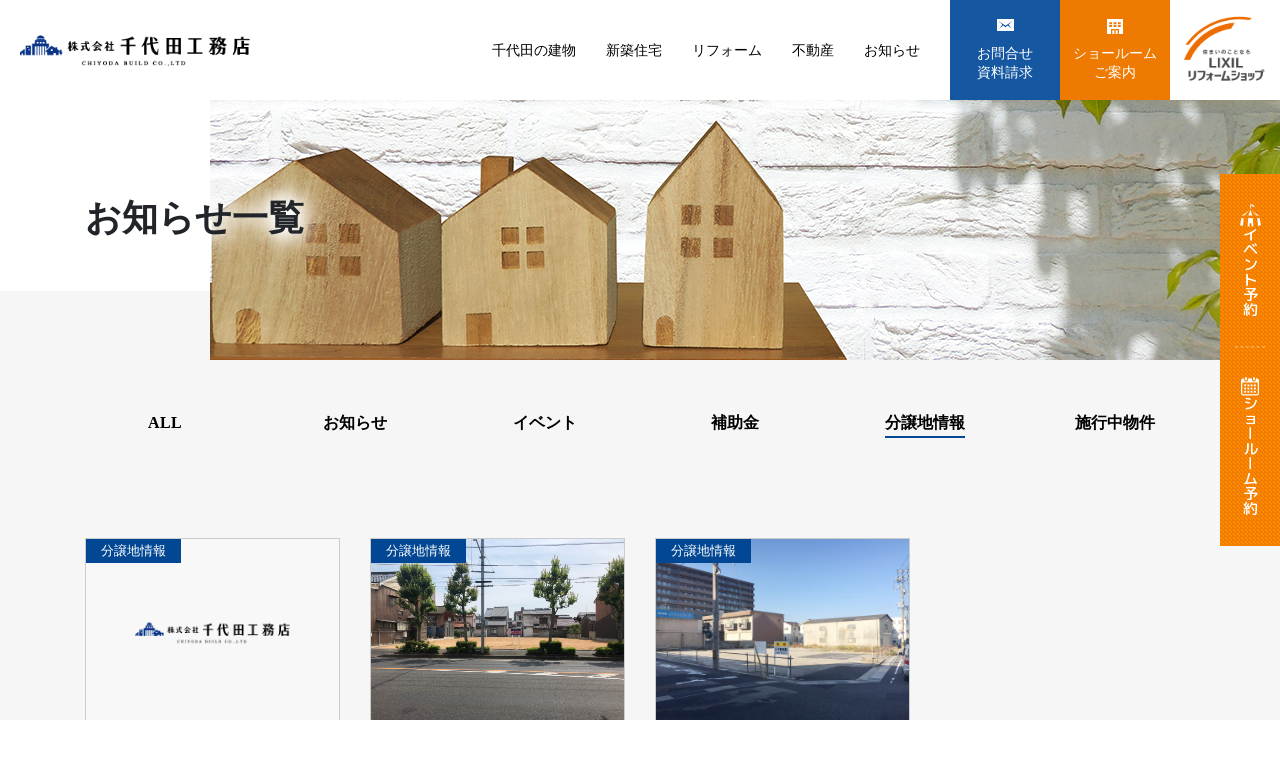

--- FILE ---
content_type: text/html; charset=UTF-8
request_url: https://chiyoda-kk.jp/?cat=6
body_size: 34484
content:
<!doctype html>
<html dir="ltr" lang="ja">
<head>
	<meta charset="UTF-8">
	<meta http-equiv="content-type" content="text/html; charset=UTF-8">
	<meta http-equiv="X-UA-Compatible" content="IE=edge">
	<meta name="viewport" content="width=device-width,initial-scale=1,shrink-to-fit=no">
	<meta name="format-detection" content="telephone=no,email=no,address=no">
	<title>分譲地情報 | 株式会社千代田工務店</title>

		<!-- All in One SEO 4.5.8 - aioseo.com -->
		<meta name="robots" content="noindex, max-snippet:-1, max-image-preview:large, max-video-preview:-1" />
		<link rel="canonical" href="https://chiyoda-kk.jp/?cat=6" />
		<meta name="generator" content="All in One SEO (AIOSEO) 4.5.8" />
		<script type="application/ld+json" class="aioseo-schema">
			{"@context":"https:\/\/schema.org","@graph":[{"@type":"BreadcrumbList","@id":"https:\/\/chiyoda-kk.jp\/?cat=6#breadcrumblist","itemListElement":[{"@type":"ListItem","@id":"https:\/\/chiyoda-kk.jp\/#listItem","position":1,"name":"\u5bb6","item":"https:\/\/chiyoda-kk.jp\/","nextItem":"https:\/\/chiyoda-kk.jp\/?cat=6#listItem"},{"@type":"ListItem","@id":"https:\/\/chiyoda-kk.jp\/?cat=6#listItem","position":2,"name":"\u5206\u8b72\u5730\u60c5\u5831","previousItem":"https:\/\/chiyoda-kk.jp\/#listItem"}]},{"@type":"CollectionPage","@id":"https:\/\/chiyoda-kk.jp\/?cat=6#collectionpage","url":"https:\/\/chiyoda-kk.jp\/?cat=6","name":"\u5206\u8b72\u5730\u60c5\u5831 | \u682a\u5f0f\u4f1a\u793e\u5343\u4ee3\u7530\u5de5\u52d9\u5e97","inLanguage":"ja","isPartOf":{"@id":"https:\/\/chiyoda-kk.jp\/#website"},"breadcrumb":{"@id":"https:\/\/chiyoda-kk.jp\/?cat=6#breadcrumblist"}},{"@type":"Organization","@id":"https:\/\/chiyoda-kk.jp\/#organization","name":"\u682a\u5f0f\u4f1a\u793e\u5343\u4ee3\u7530\u5de5\u52d9\u5e97","url":"https:\/\/chiyoda-kk.jp\/"},{"@type":"WebSite","@id":"https:\/\/chiyoda-kk.jp\/#website","url":"https:\/\/chiyoda-kk.jp\/","name":"\u682a\u5f0f\u4f1a\u793e\u5343\u4ee3\u7530\u5de5\u52d9\u5e97","inLanguage":"ja","publisher":{"@id":"https:\/\/chiyoda-kk.jp\/#organization"}}]}
		</script>
		<!-- All in One SEO -->

<link rel='dns-prefetch' href='//use.fontawesome.com' />
<link rel='dns-prefetch' href='//fonts.googleapis.com' />
<script type="text/javascript">
/* <![CDATA[ */
window._wpemojiSettings = {"baseUrl":"https:\/\/s.w.org\/images\/core\/emoji\/14.0.0\/72x72\/","ext":".png","svgUrl":"https:\/\/s.w.org\/images\/core\/emoji\/14.0.0\/svg\/","svgExt":".svg","source":{"concatemoji":"https:\/\/chiyoda-kk.jp\/wordpress\/wp-includes\/js\/wp-emoji-release.min.js?ver=6.4.3"}};
/*! This file is auto-generated */
!function(i,n){var o,s,e;function c(e){try{var t={supportTests:e,timestamp:(new Date).valueOf()};sessionStorage.setItem(o,JSON.stringify(t))}catch(e){}}function p(e,t,n){e.clearRect(0,0,e.canvas.width,e.canvas.height),e.fillText(t,0,0);var t=new Uint32Array(e.getImageData(0,0,e.canvas.width,e.canvas.height).data),r=(e.clearRect(0,0,e.canvas.width,e.canvas.height),e.fillText(n,0,0),new Uint32Array(e.getImageData(0,0,e.canvas.width,e.canvas.height).data));return t.every(function(e,t){return e===r[t]})}function u(e,t,n){switch(t){case"flag":return n(e,"\ud83c\udff3\ufe0f\u200d\u26a7\ufe0f","\ud83c\udff3\ufe0f\u200b\u26a7\ufe0f")?!1:!n(e,"\ud83c\uddfa\ud83c\uddf3","\ud83c\uddfa\u200b\ud83c\uddf3")&&!n(e,"\ud83c\udff4\udb40\udc67\udb40\udc62\udb40\udc65\udb40\udc6e\udb40\udc67\udb40\udc7f","\ud83c\udff4\u200b\udb40\udc67\u200b\udb40\udc62\u200b\udb40\udc65\u200b\udb40\udc6e\u200b\udb40\udc67\u200b\udb40\udc7f");case"emoji":return!n(e,"\ud83e\udef1\ud83c\udffb\u200d\ud83e\udef2\ud83c\udfff","\ud83e\udef1\ud83c\udffb\u200b\ud83e\udef2\ud83c\udfff")}return!1}function f(e,t,n){var r="undefined"!=typeof WorkerGlobalScope&&self instanceof WorkerGlobalScope?new OffscreenCanvas(300,150):i.createElement("canvas"),a=r.getContext("2d",{willReadFrequently:!0}),o=(a.textBaseline="top",a.font="600 32px Arial",{});return e.forEach(function(e){o[e]=t(a,e,n)}),o}function t(e){var t=i.createElement("script");t.src=e,t.defer=!0,i.head.appendChild(t)}"undefined"!=typeof Promise&&(o="wpEmojiSettingsSupports",s=["flag","emoji"],n.supports={everything:!0,everythingExceptFlag:!0},e=new Promise(function(e){i.addEventListener("DOMContentLoaded",e,{once:!0})}),new Promise(function(t){var n=function(){try{var e=JSON.parse(sessionStorage.getItem(o));if("object"==typeof e&&"number"==typeof e.timestamp&&(new Date).valueOf()<e.timestamp+604800&&"object"==typeof e.supportTests)return e.supportTests}catch(e){}return null}();if(!n){if("undefined"!=typeof Worker&&"undefined"!=typeof OffscreenCanvas&&"undefined"!=typeof URL&&URL.createObjectURL&&"undefined"!=typeof Blob)try{var e="postMessage("+f.toString()+"("+[JSON.stringify(s),u.toString(),p.toString()].join(",")+"));",r=new Blob([e],{type:"text/javascript"}),a=new Worker(URL.createObjectURL(r),{name:"wpTestEmojiSupports"});return void(a.onmessage=function(e){c(n=e.data),a.terminate(),t(n)})}catch(e){}c(n=f(s,u,p))}t(n)}).then(function(e){for(var t in e)n.supports[t]=e[t],n.supports.everything=n.supports.everything&&n.supports[t],"flag"!==t&&(n.supports.everythingExceptFlag=n.supports.everythingExceptFlag&&n.supports[t]);n.supports.everythingExceptFlag=n.supports.everythingExceptFlag&&!n.supports.flag,n.DOMReady=!1,n.readyCallback=function(){n.DOMReady=!0}}).then(function(){return e}).then(function(){var e;n.supports.everything||(n.readyCallback(),(e=n.source||{}).concatemoji?t(e.concatemoji):e.wpemoji&&e.twemoji&&(t(e.twemoji),t(e.wpemoji)))}))}((window,document),window._wpemojiSettings);
/* ]]> */
</script>
<style id='wp-emoji-styles-inline-css' type='text/css'>

	img.wp-smiley, img.emoji {
		display: inline !important;
		border: none !important;
		box-shadow: none !important;
		height: 1em !important;
		width: 1em !important;
		margin: 0 0.07em !important;
		vertical-align: -0.1em !important;
		background: none !important;
		padding: 0 !important;
	}
</style>
<link rel='stylesheet' id='wp-block-library-css' href='https://chiyoda-kk.jp/wordpress/wp-includes/css/dist/block-library/style.min.css?ver=6.4.3' type='text/css' media='all' />
<style id='classic-theme-styles-inline-css' type='text/css'>
/*! This file is auto-generated */
.wp-block-button__link{color:#fff;background-color:#32373c;border-radius:9999px;box-shadow:none;text-decoration:none;padding:calc(.667em + 2px) calc(1.333em + 2px);font-size:1.125em}.wp-block-file__button{background:#32373c;color:#fff;text-decoration:none}
</style>
<style id='global-styles-inline-css' type='text/css'>
body{--wp--preset--color--black: #000000;--wp--preset--color--cyan-bluish-gray: #abb8c3;--wp--preset--color--white: #ffffff;--wp--preset--color--pale-pink: #f78da7;--wp--preset--color--vivid-red: #cf2e2e;--wp--preset--color--luminous-vivid-orange: #ff6900;--wp--preset--color--luminous-vivid-amber: #fcb900;--wp--preset--color--light-green-cyan: #7bdcb5;--wp--preset--color--vivid-green-cyan: #00d084;--wp--preset--color--pale-cyan-blue: #8ed1fc;--wp--preset--color--vivid-cyan-blue: #0693e3;--wp--preset--color--vivid-purple: #9b51e0;--wp--preset--gradient--vivid-cyan-blue-to-vivid-purple: linear-gradient(135deg,rgba(6,147,227,1) 0%,rgb(155,81,224) 100%);--wp--preset--gradient--light-green-cyan-to-vivid-green-cyan: linear-gradient(135deg,rgb(122,220,180) 0%,rgb(0,208,130) 100%);--wp--preset--gradient--luminous-vivid-amber-to-luminous-vivid-orange: linear-gradient(135deg,rgba(252,185,0,1) 0%,rgba(255,105,0,1) 100%);--wp--preset--gradient--luminous-vivid-orange-to-vivid-red: linear-gradient(135deg,rgba(255,105,0,1) 0%,rgb(207,46,46) 100%);--wp--preset--gradient--very-light-gray-to-cyan-bluish-gray: linear-gradient(135deg,rgb(238,238,238) 0%,rgb(169,184,195) 100%);--wp--preset--gradient--cool-to-warm-spectrum: linear-gradient(135deg,rgb(74,234,220) 0%,rgb(151,120,209) 20%,rgb(207,42,186) 40%,rgb(238,44,130) 60%,rgb(251,105,98) 80%,rgb(254,248,76) 100%);--wp--preset--gradient--blush-light-purple: linear-gradient(135deg,rgb(255,206,236) 0%,rgb(152,150,240) 100%);--wp--preset--gradient--blush-bordeaux: linear-gradient(135deg,rgb(254,205,165) 0%,rgb(254,45,45) 50%,rgb(107,0,62) 100%);--wp--preset--gradient--luminous-dusk: linear-gradient(135deg,rgb(255,203,112) 0%,rgb(199,81,192) 50%,rgb(65,88,208) 100%);--wp--preset--gradient--pale-ocean: linear-gradient(135deg,rgb(255,245,203) 0%,rgb(182,227,212) 50%,rgb(51,167,181) 100%);--wp--preset--gradient--electric-grass: linear-gradient(135deg,rgb(202,248,128) 0%,rgb(113,206,126) 100%);--wp--preset--gradient--midnight: linear-gradient(135deg,rgb(2,3,129) 0%,rgb(40,116,252) 100%);--wp--preset--font-size--small: 13px;--wp--preset--font-size--medium: 20px;--wp--preset--font-size--large: 36px;--wp--preset--font-size--x-large: 42px;--wp--preset--spacing--20: 0.44rem;--wp--preset--spacing--30: 0.67rem;--wp--preset--spacing--40: 1rem;--wp--preset--spacing--50: 1.5rem;--wp--preset--spacing--60: 2.25rem;--wp--preset--spacing--70: 3.38rem;--wp--preset--spacing--80: 5.06rem;--wp--preset--shadow--natural: 6px 6px 9px rgba(0, 0, 0, 0.2);--wp--preset--shadow--deep: 12px 12px 50px rgba(0, 0, 0, 0.4);--wp--preset--shadow--sharp: 6px 6px 0px rgba(0, 0, 0, 0.2);--wp--preset--shadow--outlined: 6px 6px 0px -3px rgba(255, 255, 255, 1), 6px 6px rgba(0, 0, 0, 1);--wp--preset--shadow--crisp: 6px 6px 0px rgba(0, 0, 0, 1);}:where(.is-layout-flex){gap: 0.5em;}:where(.is-layout-grid){gap: 0.5em;}body .is-layout-flow > .alignleft{float: left;margin-inline-start: 0;margin-inline-end: 2em;}body .is-layout-flow > .alignright{float: right;margin-inline-start: 2em;margin-inline-end: 0;}body .is-layout-flow > .aligncenter{margin-left: auto !important;margin-right: auto !important;}body .is-layout-constrained > .alignleft{float: left;margin-inline-start: 0;margin-inline-end: 2em;}body .is-layout-constrained > .alignright{float: right;margin-inline-start: 2em;margin-inline-end: 0;}body .is-layout-constrained > .aligncenter{margin-left: auto !important;margin-right: auto !important;}body .is-layout-constrained > :where(:not(.alignleft):not(.alignright):not(.alignfull)){max-width: var(--wp--style--global--content-size);margin-left: auto !important;margin-right: auto !important;}body .is-layout-constrained > .alignwide{max-width: var(--wp--style--global--wide-size);}body .is-layout-flex{display: flex;}body .is-layout-flex{flex-wrap: wrap;align-items: center;}body .is-layout-flex > *{margin: 0;}body .is-layout-grid{display: grid;}body .is-layout-grid > *{margin: 0;}:where(.wp-block-columns.is-layout-flex){gap: 2em;}:where(.wp-block-columns.is-layout-grid){gap: 2em;}:where(.wp-block-post-template.is-layout-flex){gap: 1.25em;}:where(.wp-block-post-template.is-layout-grid){gap: 1.25em;}.has-black-color{color: var(--wp--preset--color--black) !important;}.has-cyan-bluish-gray-color{color: var(--wp--preset--color--cyan-bluish-gray) !important;}.has-white-color{color: var(--wp--preset--color--white) !important;}.has-pale-pink-color{color: var(--wp--preset--color--pale-pink) !important;}.has-vivid-red-color{color: var(--wp--preset--color--vivid-red) !important;}.has-luminous-vivid-orange-color{color: var(--wp--preset--color--luminous-vivid-orange) !important;}.has-luminous-vivid-amber-color{color: var(--wp--preset--color--luminous-vivid-amber) !important;}.has-light-green-cyan-color{color: var(--wp--preset--color--light-green-cyan) !important;}.has-vivid-green-cyan-color{color: var(--wp--preset--color--vivid-green-cyan) !important;}.has-pale-cyan-blue-color{color: var(--wp--preset--color--pale-cyan-blue) !important;}.has-vivid-cyan-blue-color{color: var(--wp--preset--color--vivid-cyan-blue) !important;}.has-vivid-purple-color{color: var(--wp--preset--color--vivid-purple) !important;}.has-black-background-color{background-color: var(--wp--preset--color--black) !important;}.has-cyan-bluish-gray-background-color{background-color: var(--wp--preset--color--cyan-bluish-gray) !important;}.has-white-background-color{background-color: var(--wp--preset--color--white) !important;}.has-pale-pink-background-color{background-color: var(--wp--preset--color--pale-pink) !important;}.has-vivid-red-background-color{background-color: var(--wp--preset--color--vivid-red) !important;}.has-luminous-vivid-orange-background-color{background-color: var(--wp--preset--color--luminous-vivid-orange) !important;}.has-luminous-vivid-amber-background-color{background-color: var(--wp--preset--color--luminous-vivid-amber) !important;}.has-light-green-cyan-background-color{background-color: var(--wp--preset--color--light-green-cyan) !important;}.has-vivid-green-cyan-background-color{background-color: var(--wp--preset--color--vivid-green-cyan) !important;}.has-pale-cyan-blue-background-color{background-color: var(--wp--preset--color--pale-cyan-blue) !important;}.has-vivid-cyan-blue-background-color{background-color: var(--wp--preset--color--vivid-cyan-blue) !important;}.has-vivid-purple-background-color{background-color: var(--wp--preset--color--vivid-purple) !important;}.has-black-border-color{border-color: var(--wp--preset--color--black) !important;}.has-cyan-bluish-gray-border-color{border-color: var(--wp--preset--color--cyan-bluish-gray) !important;}.has-white-border-color{border-color: var(--wp--preset--color--white) !important;}.has-pale-pink-border-color{border-color: var(--wp--preset--color--pale-pink) !important;}.has-vivid-red-border-color{border-color: var(--wp--preset--color--vivid-red) !important;}.has-luminous-vivid-orange-border-color{border-color: var(--wp--preset--color--luminous-vivid-orange) !important;}.has-luminous-vivid-amber-border-color{border-color: var(--wp--preset--color--luminous-vivid-amber) !important;}.has-light-green-cyan-border-color{border-color: var(--wp--preset--color--light-green-cyan) !important;}.has-vivid-green-cyan-border-color{border-color: var(--wp--preset--color--vivid-green-cyan) !important;}.has-pale-cyan-blue-border-color{border-color: var(--wp--preset--color--pale-cyan-blue) !important;}.has-vivid-cyan-blue-border-color{border-color: var(--wp--preset--color--vivid-cyan-blue) !important;}.has-vivid-purple-border-color{border-color: var(--wp--preset--color--vivid-purple) !important;}.has-vivid-cyan-blue-to-vivid-purple-gradient-background{background: var(--wp--preset--gradient--vivid-cyan-blue-to-vivid-purple) !important;}.has-light-green-cyan-to-vivid-green-cyan-gradient-background{background: var(--wp--preset--gradient--light-green-cyan-to-vivid-green-cyan) !important;}.has-luminous-vivid-amber-to-luminous-vivid-orange-gradient-background{background: var(--wp--preset--gradient--luminous-vivid-amber-to-luminous-vivid-orange) !important;}.has-luminous-vivid-orange-to-vivid-red-gradient-background{background: var(--wp--preset--gradient--luminous-vivid-orange-to-vivid-red) !important;}.has-very-light-gray-to-cyan-bluish-gray-gradient-background{background: var(--wp--preset--gradient--very-light-gray-to-cyan-bluish-gray) !important;}.has-cool-to-warm-spectrum-gradient-background{background: var(--wp--preset--gradient--cool-to-warm-spectrum) !important;}.has-blush-light-purple-gradient-background{background: var(--wp--preset--gradient--blush-light-purple) !important;}.has-blush-bordeaux-gradient-background{background: var(--wp--preset--gradient--blush-bordeaux) !important;}.has-luminous-dusk-gradient-background{background: var(--wp--preset--gradient--luminous-dusk) !important;}.has-pale-ocean-gradient-background{background: var(--wp--preset--gradient--pale-ocean) !important;}.has-electric-grass-gradient-background{background: var(--wp--preset--gradient--electric-grass) !important;}.has-midnight-gradient-background{background: var(--wp--preset--gradient--midnight) !important;}.has-small-font-size{font-size: var(--wp--preset--font-size--small) !important;}.has-medium-font-size{font-size: var(--wp--preset--font-size--medium) !important;}.has-large-font-size{font-size: var(--wp--preset--font-size--large) !important;}.has-x-large-font-size{font-size: var(--wp--preset--font-size--x-large) !important;}
.wp-block-navigation a:where(:not(.wp-element-button)){color: inherit;}
:where(.wp-block-post-template.is-layout-flex){gap: 1.25em;}:where(.wp-block-post-template.is-layout-grid){gap: 1.25em;}
:where(.wp-block-columns.is-layout-flex){gap: 2em;}:where(.wp-block-columns.is-layout-grid){gap: 2em;}
.wp-block-pullquote{font-size: 1.5em;line-height: 1.6;}
</style>
<link rel='stylesheet' id='fontawesome-css' href='https://use.fontawesome.com/releases/v5.0.6/css/all.css?ver=v5.0.6' type='text/css' media='all' />
<link rel='stylesheet' id='roundedmplus1c-css' href='https://fonts.googleapis.com/earlyaccess/roundedmplus1c.css?ver=1.0.0' type='text/css' media='all' />
<link rel='stylesheet' id='Montserrat-css' href='https://fonts.googleapis.com/css?family=Montserrat%3A700%2C800&#038;ver=1.0.0' type='text/css' media='all' />
<link rel='stylesheet' id='bootstrap-css' href='https://chiyoda-kk.jp/wordpress/wp-content/themes/chiyoda/css/bootstrap.min.css?ver=4.0.0' type='text/css' media='all' />
<link rel='stylesheet' id='animate-css' href='https://chiyoda-kk.jp/wordpress/wp-content/themes/chiyoda/css/animate.min.css?ver=3.7.0' type='text/css' media='all' />
<link rel='stylesheet' id='swiper-css' href='https://chiyoda-kk.jp/wordpress/wp-content/themes/chiyoda/css/swiper.min.css?ver=4.3.5' type='text/css' media='all' />
<link rel='stylesheet' id='style-css' href='https://chiyoda-kk.jp/wordpress/wp-content/themes/chiyoda/style.css?ver=1717726764' type='text/css' media='all' />
<link rel='stylesheet' id='mts_simple_booking_front-css' href='https://chiyoda-kk.jp/wordpress/wp-content/plugins/mts-simple-booking/css/mtssb-front.css?ver=6.4.3' type='text/css' media='all' />
<link rel='stylesheet' id='jquery.lightbox.min.css-css' href='https://chiyoda-kk.jp/wordpress/wp-content/plugins/wp-jquery-lightbox/styles/lightbox.min.css?ver=1.5.3' type='text/css' media='all' />
<link rel='stylesheet' id='jqlb-overrides-css' href='https://chiyoda-kk.jp/wordpress/wp-content/plugins/wp-jquery-lightbox/styles/overrides.css?ver=1.5.3' type='text/css' media='all' />
<style id='jqlb-overrides-inline-css' type='text/css'>

		#outerImageContainer {
			box-shadow: 0 0 4px 2px rgba(0,0,0,.2);
		}
		#imageContainer{
			padding: 6px;
		}
		#imageDataContainer {
			box-shadow: ;
		}
		#prevArrow,
		#nextArrow{
			background-color: rgba(255,255,255,.7;
			color: #000000;
		}
</style>
<link rel="https://api.w.org/" href="https://chiyoda-kk.jp/index.php?rest_route=/" /><link rel="alternate" type="application/json" href="https://chiyoda-kk.jp/index.php?rest_route=/wp/v2/categories/6" /><link rel="icon" href="https://chiyoda-kk.jp/wordpress/wp-content/uploads/2022/01/cropped-favcon-32x32.png" sizes="32x32" />
<link rel="icon" href="https://chiyoda-kk.jp/wordpress/wp-content/uploads/2022/01/cropped-favcon-192x192.png" sizes="192x192" />
<link rel="apple-touch-icon" href="https://chiyoda-kk.jp/wordpress/wp-content/uploads/2022/01/cropped-favcon-180x180.png" />
<meta name="msapplication-TileImage" content="https://chiyoda-kk.jp/wordpress/wp-content/uploads/2022/01/cropped-favcon-270x270.png" />
	<!-- Global site tag (gtag.js) - Google Analytics -->
<script async src="https://www.googletagmanager.com/gtag/js?id=G-KGGD0GYREV"></script>
<script>
  window.dataLayer = window.dataLayer || [];
  function gtag(){dataLayer.push(arguments);}
  gtag('js', new Date());

  gtag('config', 'G-KGGD0GYREV');
</script>
</head>
<body class="archive category category-subdivision category-6">
<header id="header">
	<nav class="navbar navbar-expand-xl navbar-light justify-content-between align-items-center pl-0 pr-0 py-0 h-100">
		<h2 class="d-flex align-items-center mb-0">
			<a href="https://chiyoda-kk.jp">
				<img src="/wordpress/wp-content/uploads/2022/01/chiyoda-_new_logo03.png" srcset="/wordpress/wp-content/uploads/2022/01/chiyoda-_new_logo03.png 1x,/wordpress/wp-content/uploads/2022/01/chiyoda-_new_logo03@2x.png 2x" alt="株式会社千代田工務店" />
			</a>
		</h2>
		<button class="navbar-toggler" type="button" data-toggle="collapse" data-target="#navbarNav" aria-controls="navbarNav" aria-expanded="false" aria-label="Toggle navigation">
			<span class="navbar-toggler-icon"></span>
		</button>
		<div class="collapse navbar-collapse justify-content-end" id="navbarNav">
			<ul class="navbar-nav">
				<li class="nav-item has-child">
					<a class="nav-link link-line" href="https://chiyoda-kk.jp/?page_id=928">千代田の建物</a>
					<button type="button" class="sub-nav__list-toggle" data-toggle="collapse" data-target="#sub-nav02" aria-expanded="false">
						<img src="https://chiyoda-kk.jp/wordpress/wp-content/themes/chiyoda/img/chevron-down-blue.svg" alt="">
					</button>
					<ul class="sub-nav__list collapse" id="sub-nav02">
						<li>
							<a href="https://chiyoda-kk.jp/?works_cat=public">公共工事</a>
						</li>
						<li>
							<a href="https://chiyoda-kk.jp/?works_cat=office">事務所・工場</a>
						</li>
						<li>
							<a href="https://chiyoda-kk.jp/?works_cat=medical">医療・介護</a>
						</li>
						<li>
							<a href="https://chiyoda-kk.jp/?works_cat=store">店舗</a>
						</li>
						<li>
							<a href="https://chiyoda-kk.jp/?works_cat=house">一般住宅</a>
						</li>
					</ul>
				</li>
				<li class="nav-item">
					<a class="nav-link link-line" href="https://chiyoda-kk.jp/?page_id=2">新築住宅</a>
				</li>
				<li class="nav-item">
					<a class="nav-link link-line" href="https://chiyoda-kk.jp/?page_id=1900">リフォーム</a>
				</li>
				<li class="nav-item">
					<a class="nav-link link-line" href="https://chiyoda-kk.jp/?page_id=1064">不動産</a>
				</li>
				<!-- <li class="nav-item">
					<a class="nav-link link-line" href="https://chiyoda-kk.jp/?post_type=works">施工事例</a>
				</li>
				<li class="nav-item">
					<a class="nav-link link-line" href="https://chiyoda-kk.jp/?page_id=8">ご相談の流れ</a>
				</li> -->
				<li class="nav-item">
					<a class="nav-link link-line" href="https://chiyoda-kk.jp/?page_id=161">お知らせ</a>
				</li>
				<!-- <li class="nav-item">
					<a class="nav-link link-line" href="https://chiyoda-kk.jp/?page_id=10">会社案内</a>
				</li> -->
				<li class="nav-item nav-item-contact">
					<a class="nav-link" href="https://chiyoda-kk.jp/?page_id=12">お問合せ<br class="d-none d-xl-inline"><span class="d-xl-none">・</span>資料請求</a>
				</li>
				<li class="nav-item nav-item-showroom">
					<a class="nav-link" href="https://chiyoda-kk.jp/?page_id=1907">ショールーム<br class="d-none d-xl-inline">ご案内</a>
				</li>
				<li class="nav-item nav-item-lixil text-center">
					<a class="nav-link" href="https://www.lixil-reformshop.jp/shop/SP00001227/" target="_blank">
						<img class="d-none d-xl-inline" src="https://chiyoda-kk.jp/wordpress/wp-content/themes/chiyoda/img/logo-lixil-pc.svg" width="100" alt="住まいのことならLIXILリフォームショップ">
						<div class="text-center d-xl-none">
							<img src="https://chiyoda-kk.jp/wordpress/wp-content/themes/chiyoda/img/logo-lixil-sp.svg" width="180" alt="住まいのことならLIXILリフォームショップ">
						</div>
					</a>
				</li>
			</ul>
		</div>
	</nav>
</header>
<div class="bg-gray">
	<div class="page-title">
		<figure class="wow fadeInUp">
			<img src="https://chiyoda-kk.jp/wordpress/wp-content/themes/chiyoda/img/title-news.png" alt="お知らせ一覧" />
		</figure>	
		<div class="container">
			<div class="title-text">
				<h1 class="wow fadeInLeft">お知らせ一覧</h1>
			</div>		
		</div>
	</div>

	<section class="container pb-5">
		<div class="row justify-content-center text-center mb-8 works-menu">
			<div class="col-6 col-md-2 mb-4"><a href="https://chiyoda-kk.jp/?page_id=161" class="link-line">ALL</a></div>
			<div class="col-6 col-md-2 mb-4"><a href="https://chiyoda-kk.jp/?cat=1" class="link-line">お知らせ</a></div>
			<div class="col-6 col-md-2 mb-4"><a href="https://chiyoda-kk.jp/?cat=11" class="link-line">イベント</a></div>
			<div class="col-6 col-md-2 mb-4"><a href="https://chiyoda-kk.jp/?cat=12" class="link-line">補助金</a></div>
			<div class="col-6 col-md-2 mb-4"><a href="https://chiyoda-kk.jp/?cat=6" class="link-line current">分譲地情報</a></div>
			<div class="col-6 col-md-2 mb-4"><a href="https://chiyoda-kk.jp/?cat=5" class="link-line">施行中物件</a></div>
		</div>
				<div class="row">	
							<div class="col-sm-6 col-md-4 col-lg-3 mb-5 news-box">  
	                <a href="https://chiyoda-kk.jp/?p=1937">
    <div class="news-image subdivision">
        <div class="scale">
                            <img src="https://chiyoda-kk.jp/wordpress/wp-content/themes/chiyoda/img/noimage.png" alt="" />
                    </div>
        <div class="news-cat subdivision"><span>分譲地情報</span></div>
    </div>
    <div class="news-title">
        <small>2024.01.12</small> 
        <h3>郡家駅前分譲地 好評予約受付中！</h3>   
    </div>
</a>	            </div>
							<div class="col-sm-6 col-md-4 col-lg-3 mb-5 news-box">  
	                <a href="https://chiyoda-kk.jp/?p=626">
    <div class="news-image subdivision">
        <div class="scale">
                            <img width="4032" height="3024" src="https://chiyoda-kk.jp/wordpress/wp-content/uploads/2019/06/2019-06-06-14.22.57.jpg" class="attachment-full size-full wp-post-image" alt="" decoding="async" fetchpriority="high" srcset="https://chiyoda-kk.jp/wordpress/wp-content/uploads/2019/06/2019-06-06-14.22.57.jpg 4032w, https://chiyoda-kk.jp/wordpress/wp-content/uploads/2019/06/2019-06-06-14.22.57-300x225.jpg 300w, https://chiyoda-kk.jp/wordpress/wp-content/uploads/2019/06/2019-06-06-14.22.57-768x576.jpg 768w, https://chiyoda-kk.jp/wordpress/wp-content/uploads/2019/06/2019-06-06-14.22.57-1024x768.jpg 1024w, https://chiyoda-kk.jp/wordpress/wp-content/uploads/2019/06/2019-06-06-14.22.57-700x525.jpg 700w" sizes="(max-width: 4032px) 100vw, 4032px" />                    </div>
        <div class="news-cat subdivision"><span>分譲地情報</span></div>
    </div>
    <div class="news-title">
        <small>2019.06.10</small> 
        <h3>【売約済】片原売土地情報</h3>   
    </div>
</a>	            </div>
							<div class="col-sm-6 col-md-4 col-lg-3 mb-5 news-box">  
	                <a href="https://chiyoda-kk.jp/?p=175">
    <div class="news-image subdivision">
        <div class="scale">
                            <img width="600" height="450" src="https://chiyoda-kk.jp/wordpress/wp-content/uploads/2018/08/171115.png" class="attachment-full size-full wp-post-image" alt="" decoding="async" srcset="https://chiyoda-kk.jp/wordpress/wp-content/uploads/2018/08/171115.png 600w, https://chiyoda-kk.jp/wordpress/wp-content/uploads/2018/08/171115-300x225.png 300w" sizes="(max-width: 600px) 100vw, 600px" />                    </div>
        <div class="news-cat subdivision"><span>分譲地情報</span></div>
    </div>
    <div class="news-title">
        <small>2019.06.06</small> 
        <h3>【売約済】売土地分譲地情報</h3>   
    </div>
</a>	            </div>
					</div>	
				<div class="text-center mt-5">
				</div>
	</section>
</div>


<ul class="footer-menu">
	<li><a href="https://chiyoda-kk.jp/?page_id=10"><i class="far fa-building"></i> 会社概要</a></li>
	<li><a href="https://chiyoda-kk.jp/?page_id=12"><i class="far fa-envelope"></i> お問合せ</a></li>
	<li><a href="https://chiyoda-kk.jp/?page_id=3"><i class="far fa-file-alt"></i> プライバシーポリシー</a></li>
</ul>

<footer id="footer">
	<section class="container pt-4 pt-md-5">
		<div class="row align-items-center">
			<div class="col-lg-6">
				<div class="d-flex justify-content-center justify-content-md-start mb-3">
					<a href="https://www.instagram.com/chiyodakomuten/" target="_blank"><img src="https://chiyoda-kk.jp/wordpress/wp-content/uploads/2021/06/icon-insta@2x.png" width="40"></a>
					<a href="https://www.facebook.com/chiyodanoie/" target="_blank" class="ml-4"><img src="/wordpress/wp-content/uploads/2022/01/f_logo_RGB-Blue_58.png" width="40"></a>
				</div>
				<h1 class="text-center text-md-left">
					<a href="https://chiyoda-kk.jp">
						<img src="/wordpress/wp-content/uploads/2022/01/chiyoda-_new_logo03.png" srcset="/wordpress/wp-content/uploads/2022/01/chiyoda-_new_logo03.png 1x,/wordpress/wp-content/uploads/2022/01/chiyoda-_new_logo03@2x.png 2x" alt="株式会社千代田工務店" />
					</a>
				</h1>
				<p class="text-center text-md-left">〒680-0872　鳥取県鳥取市宮長276番地2<br>TEL:0857-30-5377　Fax:0857-30-5378</p>
				<hr class="mt-3 mb-3">
				<p class="mb-4">土木工事業・建築工事業　鳥取県知事許可(特-3)第939号<br>とび・土工工事業　鳥取県知事許可(特-3)第939号<br>一級建築士事務所　鳥取県知事登録番号 第04-613号<br>(株)ランドホーム　宅地建物取扱業　鳥取県知事(1)第1404号</p>
				<div class="text-center text-md-left mb-3">
					<a href="https://www.lixil-reformshop.jp/shop/SP00001227/" target="_blank">
						<img src="/wordpress/wp-content/themes/chiyoda/img/btn-lixil.png" alt="住まいのことならLIXILリフォームショップ" width="298">
					</a>
				</div>
				<div class="text-center text-md-left">
					<a href="https://www.swbf.jp/" target="_blank">
						<img src="/wordpress/wp-content/uploads/2025/02/btn-superwallv2.jpg" alt="スーパーウォールビルダーズファミリー" width="298">
					</a>
				</div>
			</div>
			<div class="col-6 d-none d-lg-inline">
				<div class="footer-list">
					<div class="row">
						<div class="col-6">
							<ul class="mb-0 pl-0 pl-sm-5">
								<li><a href="https://chiyoda-kk.jp/?page_id=928">千代田の建物</a></li>
								<li><a href="https://chiyoda-kk.jp/?page_id=2">新築住宅</a>
<!-- 									<a href="" class="footer-submenu">千代田の家づくり</a>
									<a href="" class="footer-submenu">商品住宅について</a>
									<a href="" class="footer-submenu">SUPER WALL工法</a>
									<a href="" class="footer-submenu">TRETTIOについて</a> -->
								</li>
								<li><a href="https://chiyoda-kk.jp/?page_id=1900">リフォーム</a></li>
								<li><a href="https://chiyoda-kk.jp/?page_id=1064">不動産</a></li>
								<li><a href="https://chiyoda-kk.jp/?page_id=1907">ショールーム</a></li>
							</ul>
						</div>
						<div class="col-6">
							<ul class="mb-0 pl-0 pl-sm-5">
								<li><a href="https://chiyoda-kk.jp/?page_id=161">お知らせ</a></li>
								<li><a href="https://chiyoda-kk.jp/?page_id=10">会社案内</a></li>
								<li><a href="https://chiyoda-kk.jp/?page_id=8">ご相談の流れ</a></li>
								<li><a href="https://chiyoda-kk.jp/?page_id=2037">イベント予約</a></li>
								<li><a href="https://chiyoda-kk.jp/?page_id=2093">ショールーム予約</a></li>
								<li><a href="https://chiyoda-kk.jp/?page_id=12">お問い合わせ・資料請求</a></li>
								<li><a href="https://chiyoda-kk.jp/?page_id=3">プライバシーポリシー</a></li>
							</ul>
						</div>
					</div>
				</div>
			</div>
		</div>
		<p class="copyright mt-5">Copyright© Chiyoda builder's office All Rights Reserved.</p>
	</section>
</footer>

<div class="fixed-content">
	<a href="https://chiyoda-kk.jp/?page_id=2037"><img src="https://chiyoda-kk.jp/wordpress/wp-content/themes/chiyoda/img/icon-event.png" width="21" alt=""><span>イ<br>ベ<br>ン<br>ト<br>予<br>約</span></a>
	<a href="https://chiyoda-kk.jp/?page_id=2093"><img src="https://chiyoda-kk.jp/wordpress/wp-content/themes/chiyoda/img/icon-calendar.png" width="18" alt=""><span>シ<br>ョ<br><span>ー</span><br>ル<br><span>ー</span><br>ム<br>予<br>約</span></a>
</div>

<p id="page-top"><a href="#">PAGE TOP</a></p>
<script type="text/javascript" src="https://chiyoda-kk.jp/wordpress/wp-content/themes/chiyoda/js/jquery-3.2.1.min.js?ver=3.2.1" id="jquery-js"></script>
<script type="text/javascript" src="https://chiyoda-kk.jp/wordpress/wp-content/themes/chiyoda/js/jquery-migrate-3.0.0.min.js?ver=3.0.0" id="jquery-migrate-js"></script>
<script type="text/javascript" src="https://chiyoda-kk.jp/wordpress/wp-content/themes/chiyoda/js/popper.min.js?ver=1.12.9" id="popper-js"></script>
<script type="text/javascript" src="https://chiyoda-kk.jp/wordpress/wp-content/themes/chiyoda/js/bootstrap.min.js?ver=4.0.0" id="bootstrap-js"></script>
<script type="text/javascript" src="https://chiyoda-kk.jp/wordpress/wp-content/themes/chiyoda/js/wow.min.js?ver=1.3.0" id="wow-js"></script>
<script type="text/javascript" src="https://chiyoda-kk.jp/wordpress/wp-content/themes/chiyoda/js/jquery.matchHeight-min.js?ver=0.7.2" id="matchHeight-js"></script>
<script type="text/javascript" src="https://chiyoda-kk.jp/wordpress/wp-content/themes/chiyoda/js/swiper.min.js?ver=4.3.5" id="swiper-js"></script>
<script type="text/javascript" src="https://chiyoda-kk.jp/wordpress/wp-content/themes/chiyoda/js/script.js?ver=1715836764" id="script-js"></script>
<script type="text/javascript" src="https://chiyoda-kk.jp/wordpress/wp-content/plugins/wp-jquery-lightbox/jquery.touchwipe.min.js?ver=1.5.3" id="wp-jquery-lightbox-swipe-js"></script>
<script type="text/javascript" src="https://chiyoda-kk.jp/wordpress/wp-content/plugins/wp-jquery-lightbox/panzoom.min.js?ver=1.5.3" id="wp-jquery-lightbox-panzoom-js"></script>
<script type="text/javascript" id="wp-jquery-lightbox-js-extra">
/* <![CDATA[ */
var JQLBSettings = {"showTitle":"0","useAltForTitle":"1","showCaption":"0","showNumbers":"1","fitToScreen":"1","resizeSpeed":"400","showDownload":"0","navbarOnTop":"0","marginSize":"100","mobileMarginSize":"10","slideshowSpeed":"4000","allowPinchZoom":"1","borderSize":"6","borderColor":"#fff","overlayColor":"#fff","overlayOpacity":"0.7","newNavStyle":"1","fixedNav":"1","showInfoBar":"0","prevLinkTitle":"\u524d\u306e\u753b\u50cf","nextLinkTitle":"\u6b21\u306e\u753b\u50cf","closeTitle":"\u30ae\u30e3\u30e9\u30ea\u30fc\u3092\u9589\u3058\u308b","image":"\u753b\u50cf ","of":"\u306e","download":"\u30c0\u30a6\u30f3\u30ed\u30fc\u30c9","pause":"(\u30b9\u30e9\u30a4\u30c9\u30b7\u30e7\u30fc\u3092\u4e00\u6642\u505c\u6b62\u3059\u308b)","play":"(\u30b9\u30e9\u30a4\u30c9\u30b7\u30e7\u30fc\u3092\u518d\u751f\u3059\u308b)"};
/* ]]> */
</script>
<script type="text/javascript" src="https://chiyoda-kk.jp/wordpress/wp-content/plugins/wp-jquery-lightbox/jquery.lightbox.js?ver=1768694507" id="wp-jquery-lightbox-js"></script>

</body>
</html>


--- FILE ---
content_type: text/css
request_url: https://chiyoda-kk.jp/wordpress/wp-content/themes/chiyoda/style.css?ver=1717726764
body_size: 48802
content:
@charset "UTF-8";
/*
Theme Name: chiyoda WordPressテーマ
*/
.wf-sawarabigothic { font-family: "Sawarabi Gothic"; }
.roundedmplus1c { font-family: "Rounded Mplus 1c"; }
.Montserrat { font-family: 'Montserrat', sans-serif; }

body {
    width: 100%;
    margin: 0px;
    padding: 0px;
    font-size: 14px;
    line-height:1.7em;
    font-family : "Hiragino Mincho ProN", "Yu Mincho", serif;
    margin-top: 80px;
}
a:hover img,
a:focus img {
    opacity: .7;
}
img{
    max-width: 100%;
    height: auto;
}
h2{
    /*font-size: 1.9em;*/
    font-size: 24px;
}
h2 .subtitle{
    color: #ccc;
    /*font-size: 0.8em;*/
    font-size: 18px;
}
h3{
    /*font-size: 1.7em;*/
    font-size: 22px;
}
h3 .subtitle{
    color: #ccc;
    /*font-size: 0.7em;*/
    font-size: 16px;
    margin-left: 15px;
}
hr{
    margin-top: 80px;
    margin-bottom: 50px;
}
@media (max-width: 767px){ 
    h2{
        font-size: 22px;
    }
    h2 .subtitle{
        font-size: 17px;
    }
    h3{
        font-size: 20px;
    }
    h3 .subtitle{
        font-size: 16px;
    }
    hr{
        margin-top: 50px;
        margin-bottom: 50px;
    }
}
.bg-gray{
    background-color: #f6f6f6;
}
.content-block{
    padding: 80px 15px 0 15px;
}
.mt-8{
    margin-top: 80px;
}
.mb-8{
    margin-bottom: 80px;
}
.pt-8{
    padding-top: 80px;
}
.pb-8{
    padding-bottom: 80px;
}
.red{
    color: #ff0000;
}
ul.list-circle {
    list-style-type: none;
    margin-left: 18px;
    padding-left: 0px;
}
ul.list-circle li{
    margin-bottom: 5px;
}
ul.list-circle li:before {
    content: '●';
    margin-left: -15px;
    margin-right: 5px;
    font-size: 10px;
}
ul.list-kome {
    list-style-type: none;
    margin-left: 18px;
    padding-left: 0px;
}
ul.list-kome li{
    margin-bottom: 5px;
}
ul.list-kome li:before {
    content: '※';
    margin-left: -15px;
}
#page-top {
    position: fixed;
    bottom: 40px;
    right: 20px;
    font-size: 77%;
    z-index: 10;
}
#page-top a {
    background: #fff;
    text-decoration: none;
    color: #014793;
    width: 100px;
    padding: 8px 0;
    text-align: center;
    display: block;
    border: 2px solid #014793;
    font-weight: bold;
}
#page-top a:hover {
    background: #014793;
    text-decoration: none;
    color: #fff;
    width: 100px;
    padding: 8px 0;
    text-align: center;
    display: block;
    border: 2px solid #014793;
    font-weight: bold;
}


/*-----------------------------slider-----------------------------------*/
.slide-area{
    position: relative;
    width: 100%;
    height: auto;
    overflow: hidden;
}
    @media (min-width: 1200px){
    .slide-area{
        position: relative;
        width: 100%;
        /*height: 530px;*/
        overflow: hidden;
    }
    } 
.slide-area .slide{
}
.slide-area h2{
    position: absolute;
    top: 30%;
    left: 10%;
    z-index: 10;
    font-size: 28px;
    line-height: 1.3em;
    text-shadow: white 1px 1px 30px, white -1px 1px 20px, white 1px -1px 30px, white -1px -1px 15px;
}
@media (min-width: 1300px){
    .carousel-inner {
        top: -65px;
    }
} 
@media screen and (min-width: 860px) and (max-width: 992px) {
    .carousel-inner {
        top: -50px;
    }
}     
@media (max-width: 991px){
    .slide-area{
        /*height: 400px;*/
    }
} 
@media (max-width: 767px){ 
    .slide-area h2{
        font-size: 22px;
        top: 15%;
        left: 3%;
    }
/*    .slide-area{
    position: static;  
    height: auto; 
}
.slide-area .slide{
    position: static;
}   
.slide-area h2{
    position: relative;
    top: auto;
    left: 16px;
    bottom: -10px;
    height: 72px;
    background: #FFF;
}*/
}


/*-----------------------------header-nav-----------------------------------*/
#header {
    position: fixed;
    top: 0;
    width: 100%;
    height: 80px;
    background: #FFF;
    z-index: 100;
}
.navbar-light .navbar-nav .nav-link{
    color: #000;
    padding: 15px;
}
.navbar-toggler{
    background-color: #014793;
    margin-right: 15px;
}
.navbar-light .navbar-toggler-icon{
    background-image: url("data:image/svg+xml;charset=utf8,%3Csvg viewBox='0 0 30 30' xmlns='http://www.w3.org/2000/svg'%3E%3Cpath stroke='rgba(255,255,255,1)' stroke-width='2' stroke-linecap='round' stroke-miterlimit='10' d='M4 7h22M4 15h22M4 23h22'/%3E%3C/svg%3E");
}
#header h2 {
    padding-left: 20px;
    height: 80px;
}

.nav-item-contact,
.nav-item-showroom,
.nav-item-lixil {
    width: 110px;
}

    a.link-line {
      position: relative;
      text-decoration: none;
      color: #000;
      padding-bottom: 5px;
    }
    a.link-line::before,
    a.link-line::after {
      border-bottom: solid 2px #014793;
      bottom: -2px;
      content: "";
      display: block;
      position: absolute;
      transition: all .3s ease;
      -webkit-transition: all .3s ease;
      width: 0;
    }
    a.link-line::before {
      left: 50%;
    }
    a.link-line::after {
      right: 50%;
    }
    a.link-line:hover::before,
    a.link-line:hover::after {
      width: 50%;
    }

@media (min-width: 1200px){ 
    #header {
        height: 100px;
    }
    .navbar {
        height: 100px;
    }
    .nav-item-contact,
    .nav-item-showroom,
    .nav-item-lixil {
        width: 110px;
        height: 100px;
    }
    .nav-item-contact .nav-link,
    .nav-item-showroom .nav-link,
    .nav-item-lixil .nav-link {
        text-align: center;
        display: flex;
        flex-direction: column;
        justify-content: center;
        align-items: center;
        height: 100%;
        padding: 0 10px!important;
        color: #FFF!important;
        line-height: 1.4em;
    }
    .nav-item-contact{
        margin-left: 15px;
    }
    .nav-item-contact .nav-link{
        background: #1557A1;
    }
    .nav-item-contact .nav-link::before{
        content: '';
        display: block;
        background-image: url(img/icon-mail.svg); 
        background-repeat: no-repeat;
        background-size: 17px;
        width: 17px;
        height: 15px;
        margin-bottom: 10px;
    }
    .nav-item-showroom .nav-link{
        background: #EE7A01;
    }
    .nav-item-showroom .nav-link::before{
        content: '';
        display: block;
        background-image: url(img/icon-showroom.svg);
        background-repeat: no-repeat;
        background-size: 16px;
        width: 16px;
        height: 15px;
        margin-bottom: 10px;
    }
    .nav-item-contact .nav-link:hover,
    .nav-item-showroom .nav-link:hover,
    .nav-item-lixil .nav-link:hover {
        opacity: 0.7
    }
    .navbar-nav {
        align-items: center;
        height: 100%;
    }
    #navbarNav {
        height: 100%;
    }
}

@media (min-width: 1400px){
    .nav-item-contact,
    .nav-item-showroom,
    .nav-item-lixil {
        width: 129px;
        height: 100px;
    } 
    .nav-item-contact{
        margin-left: 30px;
    }
}
@media (max-width: 1399px){ 
    #header h2 img {
        max-width: 230px; 
    }
}
@media (max-width: 1199px){ 
    .navbar-nav{
        border-top: 1px solid #1557A1;
        background-color: #fff;
    }
    .navbar-nav.border-top-none{
        border-top: none;
    }
    .nav-item{
        border-bottom: 1px solid #1557A1;
    }
    .nav-item-contact,
    .nav-item-showroom,
    .nav-item-lixil {
        width: 100%;
    }
    .navbar-light .navbar-nav .nav-link{
        height: 60px;
        display: flex;
        align-items: center;
        justify-content: center;
    }
}


/*-----------------------------has-child-----------------------------------*/
.has-child {
    position: relative;
}
.sub-nav__list {
    list-style: none;
    padding: 0;
    margin: 0;
}
.sub-nav__list-toggle {
    align-items: center;
    background-color: #E0E0E0;
    border: 0;
    color: #fff;
    display: flex;
    height: 60px;
    justify-content: center;
    padding: 0;
    position: absolute;
    right: 0;
    top: 0;
    width: 60px;
}
.sub-nav__list-toggle[aria-expanded=true] img {
    transform: rotate(180deg);
}
@media (min-width: 1200px) {
    .sub-nav__list {
        display: none;
        position: absolute;
        width: 170px;
        left: 50%;
        transform: translateX(-50%);
        -webkit-transform: translateX(-50%);
        -ms-transform: translateX(-50%);
        border: 1px solid #fff;
    }
    .sub-nav__list li{
        border-bottom: 1px solid #ccc;
    }
    .sub-nav__list li:last-child{
        border-bottom: none;
    }
    .sub-nav__list-toggle {
        display: none;
    }
    .has-child:hover .sub-nav__list {
        display: block;
    }
    .has-child:hover .sub-nav__list a{
        line-height: 1.5em;
        display: block;
        padding: 13px 20px;
        background-color: #1557A1;
        color: #fff;
    }
    .has-child:hover .sub-nav__list a:hover{
        opacity: 0.7;
        text-decoration: none;
    }
    .nav-list .sub-nav__list a:hover{
        opacity: 1;
        transform: translateY(0px);
        background-color: #E9E9DF;
    }
    .nav-list .sub-nav__list a:hover:after{
        content: none;
    }
    .nav-list .sub-nav__list li:first-child a:hover{
        border-top-left-radius: 12px;
        border-top-right-radius: 12px;
    }
    .nav-list .sub-nav__list li:last-child a:hover{
        border-bottom-left-radius: 12px;
        border-bottom-right-radius: 12px;
    }
}
@media (max-width: 1199px) {
    .nav-list .sub-nav__list a{
        height: 55px;
    }
    .sub-nav__list li{
        border-bottom: none;
        border-top: 2px solid #fff;
        background-color: #EFEFEF;
        padding: 10px;
        text-align: center;
    }
    .sub-nav__list a{
        color: #000;
        display: block;
    }
    .sub-nav__list a:hover{
        text-decoration: none;
        opacity: 0.7;
    }

}


/*-----------------------------footer-----------------------------------*/
.footer-menu{
    background-color: #1557A1;
    overflow: hidden;
    text-align: center;
    list-style: none;
    padding-left: 0px;
}
.footer-menu li{
    padding: 20px;
    width: 33%;
    float: left;
    margin: 10px 0px;
}
.footer-menu li img{
    margin-right: 5px;
}
.footer-menu li:nth-child(2){
    border-left: solid 1px #fff;
    border-right: solid 1px #fff;
}
.footer-menu a{
    color: #fff;
    text-decoration: none;
}
.footer-menu a:hover{
    color: #e9e9e9;
    text-decoration: none;
}
.copyright{
    text-align: center;
    color: #999;
    font-size: 0.9em;
}
.footer-submenu{
    display: block;
    font-size: 13px;
    margin-left: 5px;
}
.footer-submenu::before{
    content: '';
    display: inline-block;
    background-image: url(img/icon-footer-submenu.svg);
    background-repeat: no-repeat;
    background-size: 4px;
    width: 4px;
    height: 8px;
    margin-right: 8px;
}
    @media (max-width: 767px){ 
    .footer-menu li{
        padding: 20px;
        width: 100%;
        float: none;
        margin: 0px;
    }
    .footer-menu li:nth-child(2){
        border-right: none;
        border-left: none;
        border-bottom: solid 1px #ccc;
        border-top: solid 1px #ccc;
        padding-left: 10px;
        padding-right: 10px;
    }
    }


/*----------------------------ボタン-----------------------------------*/
.btn-blue {
    color: #fff!important;
    background-color: #014793;
    border-color: #014793;
    border-radius: 0px;
    padding: 10px 40px;
    font-weight: bold;
    font-size: 14px;
}
.btn-blue:hover {
    color: #fff!important;
    background-color: #053972;
    border-color: #053972;
    border-radius: 0px;
    padding: 10px 40px;
    font-weight: bold;
    font-size: 14px; 
    cursor: pointer;
}
.btn-blue-border {
    color: #014793!important;
    background-color: #fff;
    border-color: #014793;
    border-radius: 0px;
    padding: 10px 40px;
    font-weight: bold;
    font-size: 14px;
}
.btn-blue-border:hover {
    color: #fff!important;
    background-color: #014793;
    border-color: #014793;
    border-radius: 0px;
    padding: 10px 40px;
    font-weight: bold;
    font-size: 14px; 
    cursor: pointer;
}
.btn.focus, .btn:focus{box-shadow:none}


/*----------------------------トップページ-----------------------------------*/
@media (min-width: 768px){
    .index-box{
        width: 100%;
        margin: 50px 0px 40px 0px;
    }
    .index-box .left-box-img,
    .index-box .right-box-img{
        width: 70%;
    }
    .index-box .right-box-text,
    .index-box .left-box-text{
        width: 40%;
        background-color: #fff;
        padding: 33px;
        position: relative;
        z-index: 2;
    }
    .index-box .right-box-text,
    .index-box .right-box-img{
        margin-left: auto;
    }
    .index-about{
        padding: 80px 0px;
    }
}
@media (min-width: 992px){
    .index-box{
        height: 366px;
        margin: 50px 0px 80px 0px;
    }
}
@media (min-width: 1200px){
    .index-box{
        height: 437px;
    }
    .index-box .right-box-text,
    .index-box .left-box-text{
        margin-top: -360px;
    }
}
@media (max-width: 1199px){
    .index-box .right-box-text,
    .index-box .left-box-text{
        margin-top: -320px;
    }
}
@media (max-width: 991px){
    .index-box .right-box-text,
    .index-box .left-box-text{
        margin-top: -200px;
    }
}
@media (max-width: 767px){
    .index-box{
        width: 100%;
        margin: 40px 0px;
    }
    .index-box .left-box-img,
    .index-box .right-box-img{
        width: 100%;
        height: auto;
    }
    .index-box .right-box-text,
    .index-box .left-box-text{
        width: 90%;
        background-color: #fff;
        padding: 25px;
        margin: auto;
        margin-top: -100px;
        position: relative;
        z-index: 2;
    }
    .index-about{
        padding: 30px 0px 0px 0px;
    }
}




/*----------------------------下層ページタイトル-----------------------------------*/
.page-title{
    position: relative;
    margin-bottom: 120px;
    background-color: #fff;
}
.page-title figure {
    position: absolute;
    right: 0;
    top: 0;
}
.page-title figure:before {
    content: "";
    display: block;
    width: calc(50vw + 430px);
    height: 100%;
    position: absolute;
    top: 0;
    right: 0;
    z-index: 1;
}
.page-title figure img {
    height: 280px;
    width: calc(50vw + 430px);
    object-fit: cover;
}
.page-title .title-text {
    padding: 120px 0px 35px 0px;
    position: relative;
    z-index: 1;
}
.page-title .title-text h1 {
    line-height: 1;
    font-size: 36px;
    font-weight: bold;
    font-family: "Vollkorn", serif;
    margin-bottom: 20px;
    text-shadow: white 1px 1px 30px, white -1px 1px 20px, white 1px -1px 30px, white -1px -1px 15px;
}
    @media screen and (max-width: 1199px){
    .page-title{
        margin-bottom: 120px;
    }
    .page-title figure img {
        height: 280px;
        width: calc(50vw + 340px);
        object-fit: cover;
    }
    .page-title .title-text {
        padding: 120px 0px 35px 0px;
    }
    }
    @media screen and (max-width: 991px){
    .page-title{
        margin-bottom: 80px;
    }
    .page-title figure img {
        height: 230px;
        width: calc(50vw + 260px);
        object-fit: cover;
    }
    .page-title .title-text {
        padding: 100px 0px 30px 0px;
    }
    .page-title .title-text h1 {
        font-size: 35px;
    }
    }
    @media screen and (max-width: 767px){
    .page-title figure img {
        height: 220px;
        width: calc(50vw + 190px);
        object-fit: cover;
    }
    .page-title .title-text {
        padding: 91px 0px 26px 0px;
    }
    .page-title .title-text h1 {
        font-size: 32px;
    }
    }
    @media screen and (max-width: 575px){
    .page-title figure img {
        height: 200px;
        width: calc(50vw + 160px);
        object-fit: cover;
    }
    .page-title .title-text {
        padding: 82px 0px 17px 0px;
    }
    .page-title .title-text h1 {
        font-size: 32px;
    }
    }
    @media screen and (max-width: 440px){
    .page-title figure img {
        height: 195px;
        width: calc(50vw + 125px);
        object-fit: cover;
    }
    .page-title .title-text {
        padding: 77px 0px 8px 0px;
    }
    .page-title .title-text h1 {
        font-size: 32px;
    }
    }


/*----------------------------おしらせ-----------------------------------*/
.pagination h2.screen-reader-text { display: none; }
.pagination{
    display: inline-block;
}
a.page-numbers{
    background: #ccc;
    color: #fff;
    border-radius: 5px;
    padding: 7px;
    text-decoration: none;
}
a:hover.page-numbers{
    background: #999;
    color: #fff;
    border-radius: 5px;
    padding: 7px;
    text-decoration: none;
}
.page-itiran a{
    color: #000;
    padding: 7px 20px;
    text-decoration: none;
    border: 1px solid #000;
}
.page-itiran a:hover{
    background-color: #000;
    color: #fff;
    padding: 7px 20px;
    text-decoration: none;
    border: 1px solid #000;
}
a.prev-link,
a:hover.prev-link{
    color: #000;
    padding: 7px 20px;
    text-decoration: none;
    border: none;
    background: url(img/prev.png) left center no-repeat;
    background-size: auto 30px;
    padding-left: 35px;
}
a.next-link,
a:hover.next-link{
    color: #000;
    padding: 7px 20px;
    text-decoration: none;
    border: none;
    background: url(img/next.png) right center no-repeat;
    background-size: auto 30px;
    padding-right: 35px;
}
a:hover.prev-link,
a:hover.next-link{
    background-color: transparent;
    color: #1557A1;
}
.page-numbers.current{
    background: #999;
    color: #fff;
    border-radius: 5px;
    padding: 7px;
}
.news{
    list-style: none;
}
.news li a{
    color: #000;
    text-decoration: none;
}
.news li a:hover{
    color: #000;
    text-decoration: underline;
}
.news-box .scale img {
    width: 100%;
    height: auto;
    object-fit: cover;
    font-family: "object-fit: cover;";
    aspect-ratio: 4 / 3;
}
.news-box .news-title{
    margin-top: 15px;
}
.news-box a,
.news-box a:hover{
    color: #000;
    text-decoration: none;
}
.news-title h3{
    font-size: 16px;
    line-height: 1.5em;
}
.single-post h3{
    font-size: 18px;
    font-weight: bold;
    margin-top: 20px;
    border-bottom: solid 1px #014793;
    padding-bottom: 6px;
}
.single-post h2{
    font-size: 27px;
    font-weight: bold;
    margin-bottom: 30px;
}
.single-post h2 span{
    margin-left: 10px;
    font-size: 16px;
}
.news-list{
    list-style: none;
    padding-left: 5px;
}
.news-list a{
    color: #000;
    text-decoration: underline;
}
.news-list a:hover{
    color: #000;
    text-decoration: none;
}
.title-icon span{
    background-color: #000;
    color: #fff;
    padding: 3px 10px;
    font-weight: bold;
}
.news-image{
    position: relative;
    border: 1px solid #ccc;
    overflow: hidden;
}
.news-image .news-cat{
    position: absolute;
    top: 0;
    left: 0;
}
.news-cat span{
    background-color: #014793;
    color: #fff;
    padding: 5px 15px;
    font-size: 13px;
}
.news-cat.event span,
.news-cat.event-ends span{
    background-color: #EE7A01;
}
.news-image.event-ends::after {
    content: '';
    display: block;
    position: absolute;
    left: 0;
    top: 0;
    width: 100%;
    height: 100%;
    background-color: rgba(238,122,1,.8);
}
.news-image.event-ends::before {
    content: '終了しました';
    width: 100%;
    height: 100%;
    position: absolute;
    color: #fff;
    z-index: 10;
    display: flex;
    align-items: center;
    justify-content: center;
    font-family: "Sawarabi Gothic";
    font-weight: bold;
    letter-spacing: 0.2;
}


/*----------------------------下層共通-----------------------------------*/
ul.list-circle {
    list-style-type: none;
    margin-left:18px;
    padding-left: 0px;
}
ul.list-circle li:before {
    content: '●';
    margin-left:-18px;
    margin-right: 5px;
}
.single-post ul.list-circle {
    list-style-type: none;
    margin-left:18px;
    padding-left: 5px;
    margin-top: 8px;
}
.single-post ul.list-circle a{
    color: #000;
    text-decoration: underline;
}
.single-post ul.list-circle a:hover{
    color: #000;
    text-decoration: none;
}


/*-----------------------------千代田の家づくり-----------------------------------*/
.midashiNum {
    line-height: 1;
    font-size: 24px;
    margin-bottom: 35px;
    font-weight: bold;
}
.midashiNum .num {
    display: inline-block;
    line-height: 1;
    font-family: "Rozha One", serif;
    font-size: 64px;
    padding-right: 10px;
}
.about-text{
    padding: 40px 50px 0px 50px;
}
.about-text h3{
    font-size: 23px;
    margin-bottom: 30px;
    text-align: center;
}
.text-border{
    border-bottom: solid 1px #aaa;
    padding-bottom: 10px;
}
    @media screen and (max-width: 1200px){
    .about-text{
        padding: 20px 30px 0px 30px;
    }
    .about-text h3{
        font-size: 20px;
        margin-bottom: 20px;
    }
    }
    @media screen and (max-width: 991px){ 
    .about-text{
        padding: 0px 20px 50px 20px;
    }
    .about-text h3{
        font-size: 20px;
        margin-bottom: 20px;
        text-align: left;
    }
    .midashiNum .num {
        font-size: 50px;
    }
    }
    @media screen and (max-width: 767px){
    .about-text{
        padding: 15px 20px 50px 20px;
    }
    .midashiNum {
        font-size: 20px;
    }
    }


/*----------------------------施工実績一覧-----------------------------------*/
.works-box a figure {
    overflow: hidden;
    width: 100%;
    height: 223px;
    position: relative;
}
.works-box a figure img {
    height: 223px;
    position: absolute;
    top: 0;
    left: 0;
    object-fit: cover;
}
.works-box a figure figcaption {
    position: absolute;
    width: 90px;
    height: 26px;
    line-height: 26px;
    background: #014793;
    top: 0;
    right: 0;
    color: #fff;
    font-weight: bold;
    text-align: center;
    font-size: 12px;
    z-index: 2;
}
.works-box a .text-box {
    margin: -40px 20px 0;
    background: #fff;
    position: relative;
    z-index: 1;
    padding: 15px 24px 13px;
}
.works-box a .text-box h3 {
    font-size: 16px;
    color: #000;
}
.works-box a .text-box div {
    font-size: 14px;
    color: #999;
}
.works-box a:hover{
    text-decoration: none;
}
.works-menu{
    font-weight: bold;
    font-size: 16px;
}
a.current {
    border-bottom: solid 2px #014793;
}
.scale img{
    object-fit: cover;
    width: 100%;
    height: 200px;
}

@media (max-width: 1199px){
    .works-menu a,
    .works-menu a:hover{
        color: #000;
        text-decoration: none;
    }  
}
@media screen and (min-width: 768px){
    .scale img {
        -moz-transition: -moz-transform 0.3s linear;
        -webkit-transition: -webkit-transform 0.3s linear;
        -o-transition: -o-transform 0.3s linear;
        -ms-transition: -ms-transform 0.3s linear;
        transition: transform 0.3s linear;
    }
    .scale img:hover {
        -webkit-transform: scale(1.05);
        -moz-transform: scale(1.05);
        -o-transform: scale(1.05);
        -ms-transform: scale(1.05);
        transform: scale(1.05);
        opacity: 0.9;
    }
}

/*----------------------------施工実績詳細-----------------------------------*/
.works-title{
    position: relative;
    max-width: 1100px;
    height: auto;
    margin: auto;
}
.works-title h2{
    font-size: 36px;
    background-color: #fff;
    padding: 5px 10px;
    margin-top: 20px;
}
.works-title .cat{
    font-size: 16px;
    background-color: #fff;
    padding: 5px 10px;
}
.works-contents{
    position: relative;
    bottom: 70px;
    left: 0px;
    right: 0px;
    margin: auto;
    background-color: #fff;
    padding: 50px 40px;
}
.single-works .bg-gray{
    margin-top: 211px;
    margin-bottom: -82px;
}
.works-single-contents{
    position: relative;
    top: -211px;
}
.title-box{
    position: absolute;
    top: 45%;
    left: 10%;
}
    @media (max-width: 991px){
    .title-box{
        position: absolute;
        top: 30%;
        left: 10%;
    }
    .works-title h2{
        font-size: 30px;
        margin-top: 15px;
    }
    }    
    @media screen and (max-width: 575px){
    .works-contents{
        position: static;
        margin: auto;
        background-color: #fff;
        padding: 30px;
    }
    .works-title h2{
        font-size: 26px;
        margin-top: 10px;
    }
    }    

.loupe {
    width:100%;
    height:100%;
    overflow:hidden;
    position:relative;
}
.loupe .caption {
    font-size:0.9em;
    color:#fff;
    text-align: center;
    padding-top: 45%;
}
.loupe .mask {
    width:100%;
    height:100%;
    position:absolute;
    top:0;
    left:0;
    opacity:0;
    background-color:rgba(0,0,0,0.4);
    -webkit-transition: all 0.2s ease;
    transition: all 0.2s ease;
}
.loupe:hover .mask {
    opacity:1;
}
.renovation {
    background: #f7f8f5;
    padding: 20px 10px 0px 10px;
}
.renovation-center {
    position: relative;
    font-size: 2em;
}
.renovation-center i {
    position: absolute;
    top: 50%;
    left: 50%;
    transform: translateY(-50%) translateX(-50%);
}
.renovation a,
.renovation a:hover{
    color: #000;
    text-decoration: none;
}


/*----------------------------会社案内-----------------------------------*/
.ggmap {
position: relative;
padding-bottom: 56.25%;
padding-top: 30px;
height: 0;
overflow: hidden;
}
 
.ggmap iframe,
.ggmap object,
.ggmap embed {
position: absolute;
top: 0;
left: 0;
width: 100%;
height: 100%;
}


/*----------------------------トップページ　会社案内-----------------------------------*/
.top-naikan-img{
    width: 400px;
    height: 400px;
    object-fit: cover;
}
.ggmap-top iframe,
.ggmap-top object,
.ggmap-top embed {
    position: absolute;
    top: 0;
    left: 0;
    width: 100%;
    height: 100%;
}
@media (max-width: 767px){
    .top-naikan-img{
        width: 100%;
        height: 200px;
    }
    .ggmap-top {
        position: relative;
        width: 100%;
        height: 0;
        padding-top: 56.25%;
    }
}
.ggmap-top2 {
  position: relative;
  width: 100%;
  height: 0;
  padding-top: 35.25%;
}
.ggmap-top2 iframe {
  position: absolute;
  top: 0;
  left: 0;
  width: 100%;
  height: 100%;
}
@media (max-width: 767px){
    .ggmap-top2 {
      padding-top: 56.25%;
    }
}


/*----------------------------お問合せ-----------------------------------*/
.mw_wp_form input[type="text"],
.mw_wp_form input[type="email"]{
  max-width: 100%;
}
.mw_wp_form input[type="email"],
.mw_wp_form input[type="text"],
.mw_wp_form textarea {
    width: 100%;
}

/*----------------------------リフォーム-----------------------------------*/

.link-black a,
.link-black a:hover{
    color:#000;
}

/*----------------------------千代田の建物-----------------------------------*/
.works-link .btn-blue {
    padding: 10px 0;
}


.contact-tel-btn a {
    font-size: 20px;
    line-height: 1;
    width: 100%;
    max-width: 250px;
    display: inline-block;
    color: #FFF;
    background: #FFAF26;
    padding: 10px 10px;
}

.contact-tel-btn a span {
    font-size: 14px;
}

.contact-tel-btn a:hover {
    opacity: 1;
    text-decoration: none;
    background: #FFA500;
}

.contact-tel-btn a:hover img {
    opacity: 1;
}

.footer-list ul {
    list-style: none;
}

.footer-list ul li {
    margin-bottom: 15px; 
}

.footer-list ul li a {
    color: #212529;

}

.mw_wp_form .horizontal-item + .horizontal-item {
    margin-left: 0!important;
}


/*----------------------------リフォーム・リノベ-----------------------------------*/
.content-top{
    padding-top: 90px;
}
.content-bottom{
    padding-bottom: 90px;
}
.bg-reform{
    background-image: url(img/bg-reform.png);
    background-size: cover;
    background-position: center;
    width: 100%;
    height: auto;
    padding: 85px 15px 70px 15px;
}
.title-reform{
    font-size: 26px;
    line-height: 1.5em;
}
.title-reform-line{
    font-size: 21px;
    font-weight: bold;
    line-height: 1.5em;
    position: relative;
    display: inline-block;
    padding: 0 30px;
    margin-bottom: 60px;
}
.title-reform-line small{
    font-size: 15px;
    font-weight: bold;
}
.title-reform-line::before {
    position: absolute;
    left: 0;
    bottom: 0;
    content: "";
    width: 1px;
    height: 60%;
    background: #000;
    border-radius: 3px;
    transform: rotate(-25deg);
}
.title-reform-line::after {
    position: absolute;
    content: "";
    right: 0;
    bottom: 0;
    width: 1px;
    height: 60%;
    background: #000;
    border-radius: 3px;
    transform: rotate(25deg);
}
a.popup:hover{
    cursor: pointer;
    opacity: 0.6;
}
.popup-image-wrapper {
    position: relative;
    z-index: 10;
}
.bg-reform .popup-image-wrapper{
    max-width: 785px;
    margin: auto;
}
.popup-image-wrapper svg {
    max-width: 100%;
}
.popup-image-card {
    max-width: 430px;
    width: 100%;
    background: #1557A1;
    border-radius: 7px;
    position: absolute;
    top: 50%;
    left: 50%;
    transform:  translate(-50%,-50%);
    opacity: 0;
    padding: 16px;
    border: 1px solid #fff;
}
.bg-reform .popup-image-card{
    font-family: "Sawarabi Gothic";
    max-width: 370px;

}
.popup-image-card.show {
    opacity: 1;
}
.popup-image-card-title {
    display: inline-flex;
    align-items: center;
    margin-bottom: 15px;
}
.popup-image-card-title .guideline{
    background-color: #fff;
    border-radius: 7px;
    width: 65px;
    font-size: 11px;
    line-height: 1.7em;
    font-weight: bold;
    padding: 2px;
    margin-right: 15px;
}
.popup-image-card-title .text-orange{
    color: #EE7A01;
    font-size: 17px;
    display: block;
}
.popup-image-card-title h3{
    font-size: 25px;
    color: #fff;
    font-weight: bold;
    margin-bottom: 0px;
}
.popup-image-card-inner {
    width: 100%;
    height: 100%;
    background: #FFF;
    border-radius: 7px;
    font-size: 15px;
    text-align: left;
    padding: 35px;
}
.bg-reform.popup-image-card-inner {
    padding: 70px 20px 50px;
}
.popup-image-close {
    position: absolute;
    width: 47px;
    height: 47px;
    background: #FFF;
    border: 3px solid #1557A1;
    border-radius: 40px;
    top: -15px;
    right: -15px;
    z-index: 50;
}
.popup-image-close:hover{
    cursor: pointer;
    opacity: 0.6;
}
.popup-image-close span {
    width: 20px;
    height: 3px;
    background: #1557A1;
    transform: translate(-50%,-50%) rotate(45deg);
    position: absolute;
    top: 50%;
    left: 50%;
}
.popup-image-close span:nth-child(2) {
    transform: translate(-50%,-50%) rotate(-45deg);
}
.btn-contact{
    max-width: 500px;
    height: 90px;
    line-height: 90px;
    font-size: 16px;
    background-color: #1557A1;
    color: #fff;
    text-align: center;
    display: block;
    margin: auto;
}
.btn-contact.reform{
    max-width: 500px;
    height: 90px;
    line-height: 90px;
    font-size: 16px;
    background-color: #1557A1;
    color: #fff;
    text-align: center;
    display: block;
    margin: auto;
    margin-top: -45px;
}
.btn-contact::before{
    content: '';
    display: inline-block;
    background-image: url(img/icon-mail.svg);
    background-repeat: no-repeat;
    background-size: 17px;
    width: 17px;
    height: 13px;
    margin-right: 10px;
}
.btn-contact:hover{
    opacity: 0.6;
    color: #fff;
    text-decoration: none;
}
.reform-promise{
    padding-top: 160px;
    padding-bottom: 120px;
}
.reform-promise .container{
    max-width: 780px;
}
.reform-promise h3{
    font-size: 21px;
    font-weight: bold;
    line-height: 1.5em;
}
.container.reform-safety{
    max-width: 1170px;
}
.reform-safety-wrapper{
    background-color: #EDEFF2;
    border-radius: 30px;
    padding: 60px 30px;
}
.reform-type{
    padding-top: 180px;
    padding-bottom: 150px;
}
.reform-type.container{
    max-width: 1025px;
}
.reform-type .card{
    border: none;
    border-radius: 0px;
}
.reform-type h3{
    font-size: 15px;
    font-weight: bold;
}
.reform-type a{
    color: #000;
}
.reform-type a:hover{
    text-decoration: none;
    color: #000;
    opacity: 0.6;
}
.reform-banner{
    padding-top: 100px;
    padding-bottom: 95px;
    text-align: center;
    background-color: #fff;
}
@media screen and (max-width: 575px){
    .reform-safety-wrapper{
        padding: 50px 15px 30px 15px;
    }
    .title-reform-line{
        margin-bottom: 50px;
    }
    .title-reform{
        font-size: 22px;
    }
    .title-reform-line{
        font-size: 20px;
    }
    .title-reform-line small{
        font-size: 14px;
    }
    .reform-promise h3{
        font-size: 18px;
    }
    .reform-promise{
        padding-top: 100px;
        padding-bottom: 70px;
    }
    .content-bottom{
        padding-bottom: 70px;
    }
    .bg-reform{
        padding: 70px 0px 60px 0px;
    }
    .btn-contact{
        height: 70px;
        line-height: 70px;
        font-size: 15px;
    }
    .btn-contact.reform{
        margin-top: -35px;
    }
    .reform-type{
        padding-top: 80px;
        padding-bottom: 60px;
    }
    .reform-banner{
        padding-top: 80px;
        padding-bottom: 40px;
    }
}


/*----------------------------ショールーム-----------------------------------*/
.floor-map{
    padding-bottom: 160px;
}
.floor-map h2{
    font-size: 21px;
    margin-bottom: 80px;
}
.floor-map h2 small{
    font-size: 15px;
    color: #ccc;
}
.panorama{
    padding-top: 150px;
    padding-bottom: 140px;
}
.floor-map-menu{
    font-size: 15px;
    font-weight: bold;
    text-align: left;
    border: 1px solid #000;
    padding: 30px;
}
.floor-map-menu .text-orange{
    color: #EE7A01;
    margin-right: 5px;
}
.floor-map-menu ul{
    list-style: none;
    padding-left: 0px;
    margin-bottom: 0px;
}
.floor-map-menu li{
    margin-bottom: 5px;
}
.floor-map .popup-image{
    margin-bottom: 50px;
}
.floor-map .popup-image-wrapper{
    max-width: 690px;
    margin: auto;
    margin-bottom: 50px;
}
@media screen and (min-width: 992px){
    .floor-map-menu{
        margin-top: 100px;
    }
}
@media screen and (max-width: 575px){
    .floor-map h2{
        margin-bottom: 50px;
    }
    .panorama{
        padding-top: 100px;
        padding-bottom: 80px;
    }
    .floor-map{
        padding-bottom: 80px;
    }
}

/*-------- アニメーション --------*/
.wow {
    visibility: hidden;
}
/*.page-title .wow{
    opacity: 0;
}*/
.ricoh-theta-tour-image{
    margin:auto;
}


/*   イベント申込フォーム 202405  */
.event-list-wrapper {
    max-width: 860px;
    margin-inline: auto;
}

.event-list-wrapper h2 {
    font-size: 21px;
    font-weight: 600;
    border-bottom: 1px solid #CCC;
    padding-bottom: 5px;
    margin-bottom: 20px;
}

.event-list {
    display: flex;
    flex-direction: column;
    row-gap: 10px;
    list-style: none;
    margin-bottom: 100px;
}

.event-list-item a {
    position: relative;
    color: #0B0D10;
    display: flex;
    align-items: center;
    column-gap: 15px;
    min-height: 100px;
    background: #FFF;
    border: 1px solid #CCCCCC;
    border-radius: 2px;
    padding: 15px 70px 15px 30px;
}

.event-list-item a:hover {
    opacity: 0.7;
    text-decoration: none;
}

.event-list-item a::before {
    content: "";
    width: 8px;
    aspect-ratio: cos(50deg);
    clip-path: polygon(0 0,100% 50%,0 100%);
    background: #B2AFAF;
    position: absolute;
    top: 50%;
    right: 30px;
    transform: translateY(-50%);
}

.event-list-item a:has(.open)::before {
    background: #EE7A01;
}

.event-list-item a .event-date {
    grid-column: 1 / 2;
    grid-row: 1 / 3;
    font-size: 13px;
    letter-spacing: 0.1em;
}

.event-list-item a .event-state {
    display: flex;
    justify-content: center;
    align-items: center;
    min-width: 71px;
    height: 24px;
    font-size: 14px;
    font-weight: 600;
    letter-spacing: 0.05em;
    color: #FFF;
    background: #B1AFAF;
    border-radius: 2px;
    margin-right: 5px;
}

.event-list-item a .event-state.open {
    background: #EE7A01;
}

.event-list-item a .event-name {
    font-size: 18px;
    font-weight: 600;
    margin-bottom: 0;
}

.event-list-item a .event-period {
    font-size: 14px;
}

.list-monthly-calendar,
.mix-calendar,
.list-calendar,
.timetbale-calendar,
.multiple-calendar,
.monthly-calendar {
    font-family: "Hiragino Mincho ProN", "Yu Mincho", serif!important;
}

.monthly-calendar.mts-calendar .calendar-title,
.list-calendar.mts-calendar  .calendar-title,
.monthly-calendar.mts-calendar .mtssb-timetable-name {
    font-size: 20px;
    text-align: center;
    font-weight: 500;
    letter-spacing: 0.05em;
    color: #212529;
    margin-top: 0;
    margin-bottom: 20px;
}

.mts-calendar .calendar-caption {
    font-size: 21px;
    font-weight: 600;
    letter-spacing: 0.1em;
    line-height: 1.8;
    color: #1557A1;
    caption-side: top;
    margin-bottom: 5px;
}

.mts-calendar .calendar-caption::after {
    content: "ご希望の日付(○)をご選択ください";
    display: block;
    font-size: 16px;
    font-weight: 400;
    line-height: 1.4;
    letter-spacing: 0;
    text-align: center;
    color: #212529;
}

.mts-calendar :is(.week-title,.day-box) {
    font-weight: 400;
    background: #FFF;
    padding: 15px 5px;
    border: 1px solid #1557A1;
}

.mts-calendar .week-title {
    background: #f2f2f2;
}

.mts-calendar .day-box.no-day {
    background: #FFF;
}

.mts-calendar :is(.week-title.sun,.day-box.sun .day-number) {
    color: #212529;
}

.mts-calendar thead th.week-title:first-child,
.mts-calendar tbody td.day-box:first-child {
    background: rgba(238, 122, 1, .3);
}

.mts-calendar :is(.week-title.sat,.day-box.sat .day-number) {
    color: #212529;
}

.mts-calendar thead th.week-title:last-child,
.mts-calendar tbody td.day-box:last-child {
    background: rgba(21, 87, 161, .1);
}

.mts-calendar tbody td.day-box.vacant .day-number {
    color: #1557A1;
}

.mts-calendar tbody td.day-box.holiday .day-number {
    color: #ff6347;
}

.mts-calendar tbody td.day-box .calendar-mark {
    font-size: 16px;
    color: #212529;
}

.mts-calendar tbody td.day-box .calendar-mark .calendar-daylink {
    display: block;
    color: #1557A1;
}

.mts-calendar tbody td.day-box .schedule-note {
    display: none;
}

.mts-calendar .monthly-prev-next {
    padding-top: 10px;
}

.mts-calendar .monthly-next a {
    position: relative;
    color: #1557A1;
    padding-right: 15px;
}

.mts-calendar .monthly-next a:hover {
    opacity: 0.7;
    text-decoration: none;
}

.mts-calendar .monthly-next a::after {
    content: "≫";
    display: inline-block;
    vertical-align: middle;
    position: absolute;
    top: 50%;
    right: 0;
    transform: translateY(-50%);
}

.mts-calendar .monthly-prev a {
    position: relative;
    color: #1557A1;
    padding-left: 15px;
}

.mts-calendar .monthly-prev a:hover {
    opacity: 0.7;
    text-decoration: none;
}

.mts-calendar .monthly-prev a::after {
    content: "≪";
    display: inline-block;
    vertical-align: middle;
    position: absolute;
    top: 50%;
    left: 0;
    transform: translateY(-50%);
}

.mts-calendar .monthly-prev .no-link {
    opacity: 0;
    visibility: hidden;
}

.mts-calendar .mtssb-timetable-link {
    width: 100%;
    border-collapse: collapse;
    margin-bottom: 40px;
}

.mts-calendar caption {
    caption-side: top;
}

.mts-calendar .mtssb-timetable-date {
    position: relative;
    display: grid;
    font-size: 21px;
    font-weight: 600;
    letter-spacing: 0.1em;
    line-height: 1.8;
    text-align: center;
    color: #1557A1;
    margin-bottom: 15px;
}

.mts-calendar .mtssb-timetable-date::before {
    content: "ご希望の時間帯をご選択ください";
    display: block;
    font-size: 14px;
    font-weight: 400;
    line-height: 1.4;
    letter-spacing: 0;
    text-align: center;
    color: #212529;
    grid-row: 2 / 3;
}

.mts-calendar.day-calendar th,
.mts-calendar.day-calendar td {
    font-size: 16px;
    font-weight: 400;
    border: 1px solid #1557A1;
    border-radius: 0;
    padding: 10px 5px;
}

.mts-calendar.day-calendar th {
    border-right: 1px dashed #1557A1;
}

.mts-calendar.day-calendar td {
    border-left: none;
}

.mts-calendar.day-calendar tr:first-child {
    display: none;
    opacity: 0;
    visibility: hidden;
}

.mts-calendar.day-calendar .calendar-mark .booking-timelink {
    font-size: 15px;
    font-weight: 600;
    color: #FFF;
    background: #1557A1;
    max-width: 150px;
    width: 85%;
    border-radius: 5px;
    padding: 2px 5px;
    margin-inline: auto;
}

.mts-calendar.day-calendar .calendar-mark .booking-timelink:hover {
    opacity: 0.7;
    text-decoration: none;
}

.mts-calendar.day-calendar .mtssb-daily-action {
    text-align: center;
}

.mts-calendar.day-calendar .mtssb-daily-action button {
    font-size: 16px;
    font-weight: 600;
    letter-spacing: 0.05em;
    color: #FFF;
    outline: none;
    background: #EE7A01;
    border: none;
    border-radius: 10px;
    padding: 8px 20px;
}

.mts-calendar.day-calendar .mtssb-daily-action button::before {
    content: "≫ 前のページに";
}

.mts-calendar.day-calendar .mtssb-daily-action button:hover {
    opacity: 0.6;
}

.content-form {
    /* font-family: sans-serif; */
    max-width: 860px;
    margin-inline: auto;
}
    
#booking-form.content-form fieldset {
    border: none;
    padding: 0;
    margin: 0;
    width: 100%;
}

.content-form fieldset legend {
    display: none;
}

#booking-form.content-form #booking_client-fieldset {
    font-size: 16px;
    text-align: center;
    margin-top: 40px;
}

#booking-form.content-form table {
    width: 100%;
    border-collapse: collapse;
}

.content-form #booking_client-fieldset table {
    text-align: left;
    margin-top: 20px;
}

#booking-form.content-form th,
#booking-form.content-form td {
    border-right: 0;
    border-bottom: 1px solid #ccc;
    padding: 15px 0;
}

#booking-form.content-form th {
    width: 45%;
    font-size: 15px;
    font-weight: 400;
    text-align: center;
    vertical-align: middle;
}

#booking-form.content-form th label {
    margin-bottom: 0;
}

#booking-form.content-form input,
#booking-form.content-form textarea {
    border: 1px solid #CCC;
    border-radius: 5px;
}

#booking-form.content-form select {
    border: 1px solid #CCC;
    border-radius: 5px;
}

.content-form .input-number {
    display: flex;
    align-items: center;
    column-gap: 5px;
    margin-right: 20px;
}

.content-form .input-number label {
    margin-bottom: 0;
}

#action-button {
    margin-top: 40px;
}

#booking-form.content-form button {
    font-size: 16px;
    font-weight: 600;
    letter-spacing: 0.05em;
    color: #FFF;
    outline: none;
    background: #EE7A01;
    border: none;
    border-radius: 10px;
    padding: 8px 20px;
}

#booking-form.content-form button:hover {
    opacity: 0.7;
}

#booking-form.content-form .option-confirm-header,
#booking-form.content-form #confirmation-booking-message-title {
    display: none;
}

.list-calendar.mts-calendar {
    position: relative;
    overflow: scroll;
}

.list-calendar.mts-calendar .calendar-title {
    display: grid;
    row-gap: 10px;
}

.list-calendar.mts-calendar .calendar-title::before {
    content: "ご希望の時間帯(○)をご選択ください";
    display: block;
    font-size: 15px;
    font-weight: 400;
    line-height: 1.4;
    letter-spacing: 0;
    text-align: center;
    color: #212529;
    grid-row: 2 / 3;
}

.list-calendar.mts-calendar table {
    width: 100%;
}

.mts-calendar .list-header {
    white-space: nowrap;
    font-size: 15px;
    font-weight: 500;
    background: #f2f2f2;
}

.mts-calendar .list-header.timetable-time {
    padding: 25px 15px;
}

.list-calendar.mts-calendar tr:first-child .article-name {
    display: none;
}

.list-calendar.mts-calendar :is(th,td) {
    border: 1px solid #1557A1;
}

.list-calendar.mts-calendar th.note {
    display: none;
}

.mts-calendar .list-header.sat {
    color: #212529;
    background: rgba(21, 87, 161, .1);
}

.mts-calendar .list-header.sun {
    color: #212529;
    background: rgba(238, 122, 1, .3);
}

.list-calendar.mts-calendar td {
    font-size: 15px;
    background: #FFF;
    padding: 0;
}

.list-calendar.mts-calendar  td.note {
    display: none;
}

.list-calendar.mts-calendar td .calendar-mark {
    font-size: 16px;
    color: #212529;
}

.list-calendar.mts-calendar td .calendar-mark a {
    display: block;
    width: 100%;
    color: #1557A1;
    padding: 25px 5px;
}

.fixed-content {
    display: grid;
    grid-template-rows: auto auto;
    background-image: linear-gradient(45deg, #FF8B00 25%, #EE7A01 25%, #EE7A01 50%, #FF8B00 50%, #FF8B00 75%, #EE7A01 75%, #EE7A01);
    background-size: 4px 4px;
    position: fixed;
    top: 50%;
    right: 0;
    transform: translateY(-50%);
    z-index: 50;
}

.fixed-content a {
    position: relative;
    width: 60px;
    display: flex;
    justify-content: center;
    align-items: center;
    column-gap: 10px;
    font-size: 15px;
    font-weight: 500;
    font-family: "Rounded Mplus 1c";
    /*writing-mode: vertical-rl;*/
    color: #FFF!important;
    padding: 30px 5px;
    line-height: 1;
    flex-direction: column;
    row-gap: 10px;
}

.fixed-content a > span {
    padding: 0 1px 0 2px;
    border-right: 1px solid rgba(255,255,255,0);
}

.fixed-content a span span {
    transform: rotate(90deg);
    display: inline-block;
}

.fixed-content a:hover,
.fixed-content a:hover > * {
    opacity: 1;
    text-decoration: none;
}

.fixed-content a:hover > span {
    border-right: 1px solid rgba(255,255,255,0.9);
}

.fixed-content a:first-child::before {
    content: "";
    width: 50%;
    height: 0;
    border-top: 1px dashed #FFF;
    position: absolute;
    left: 50%;
    bottom: 0;
    transform: translate(-50%,50%);
}

#booking-form.content-form #booking-option-table .content-text {
    width: 95%;
}

#booking-form.content-form #booking-option-table .option-note {
    display: block;
    font-size: 14px;
}

@media(max-width: 767px) {
    .fixed-content {
        width: 100%;
        grid-template-columns: 1fr 1fr;
        top: auto;
        bottom: 0;
        right: auto;
        left: 50%;
        transform: translateX(-50%);
    }
    .fixed-content a {
        width: 100%;
        height: 50px;
        /*writing-mode: horizontal-tb;*/
        padding: 5px;
        flex-direction: row;
    }
    .fixed-content a > span {
        padding: 1px 0;
        border-right: none;
        border-bottom: 1px solid rgba(255,255,255,0);
    }
    .fixed-content a:hover > span {
        border-right: none;
        border-bottom: 1px solid rgba(255,255,255,0.9);
    }
    .fixed-content a span br {
        display: none;
    }
    .fixed-content a span span {
        transform: rotate(0deg);
    }
    .fixed-content a:first-child::before {
        width: 0;
        height: 60%;
        border-top: 0;
        border-right: 1px dashed #FFF;
        top: 50%;
        right: 0;
        left: auto;
        transform: translate(50%,-50%);
    }
    #booking-form.content-form th {
        width: 30%;   
    }
}

@media(max-width: 575px) {
    #booking-form.content-form #booking-option-table :is(th,td) {
        display: block;
        width: 100%;
    }
    #booking-form.content-form #booking-option-table th {
        text-align: left;
        border-bottom: none;
        padding-bottom: 0;
    }
}

/*  ショールーム   */
.mts-showroom {
    border-bottom: 1px solid #231816;
    padding-bottom: 60px;
    margin-bottom: 60px;
}

.mts-showroom h2 {
    font-size: 18px;
    font-weight: 600;
    margin-bottom: 15px;
}

.mts-showroom ul {
    list-style: none;
    text-indent: -20px;
    padding-left: 0;
    margin-bottom: 0;
    margin-left: 20px;
}

.mts-showroom ul li::before {
    content: "";
    display: inline-block;
    width: 10px;
    height: 10px;
    background: #EE7A01;
    vertical-align: baseline;
    margin-right: 5px;
    margin-left: 5px;
}

.event-phone {
    display: flex;
    flex-wrap: wrap;
    align-items: baseline;
    gap: 5px;
    margin-bottom: 40px;
}

.event-phone a {
    display: flex;
    align-items: center;
    column-gap: 5px;
    font-size: 30px;
    color: #1557A1;
}

.showroom-banner {
    max-width: 700px;
    margin-inline: auto;
}

.day-number:has(.showroom-close-day) + .calendar-mark a {
    display: none!important;
}

.day-number:has(.showroom-close-day) + .calendar-mark:has(a)::before {
    content: "－";
    display: block;
}

@media(min-width: 768px) {
    .list-calendar.mts-calendar {
        -ms-overflow-style: none;
        scrollbar-width: none;
    }
    .list-calendar.mts-calendar::-webkit-scrollbar {
        display: none;
    }
}

@media(max-width: 575px) {
    .event-list-item a {
        flex-direction: column;
        row-gap: 10px;
        align-items: baseline;
        padding: 10px 40px 10px 15px;
    }
    .event-list-item a::before {
        right: 15px;
    }
    .event-list-item a .event-name {
        font-size: 16px;
    }
}



--- FILE ---
content_type: image/svg+xml
request_url: https://chiyoda-kk.jp/wordpress/wp-content/themes/chiyoda/img/icon-showroom.svg
body_size: 722
content:
<svg xmlns="http://www.w3.org/2000/svg" width="15.284" height="14.551" viewBox="0 0 15.284 14.551">
  <g id="ビルのアイコン素材_9" data-name="ビルのアイコン素材 9" transform="translate(0 -12.274)">
    <rect id="長方形_245" data-name="長方形 245" width="1.966" height="3.802" transform="translate(8.232 23.023)" fill="#fff"/>
    <rect id="長方形_246" data-name="長方形 246" width="1.966" height="3.802" transform="translate(5.086 23.023)" fill="#fff"/>
    <path id="パス_32" data-name="パス 32" d="M0,12.274V26.825H3.906V21.844h7.472v4.982h3.905V12.274Zm2.071,5.069V15.415h2.7v1.928Zm2.7,2.534h-2.7V18.037h2.7v1.841Zm1.521-2.534V15.415h2.7v1.928Zm0,2.534V18.037h2.7v1.841Zm6.922-4.462v1.928h-2.7V15.415Zm0,2.622v1.841h-2.7V18.037Z" fill="#fff"/>
  </g>
</svg>


--- FILE ---
content_type: image/svg+xml
request_url: https://chiyoda-kk.jp/wordpress/wp-content/themes/chiyoda/img/logo-lixil-pc.svg
body_size: 7558
content:
<svg xmlns="http://www.w3.org/2000/svg" xmlns:xlink="http://www.w3.org/1999/xlink" width="100" height="89.912" viewBox="0 0 100 89.912">
  <image id="lixil-logo" width="100" height="89.912" xlink:href="[data-uri]"/>
</svg>


--- FILE ---
content_type: image/svg+xml
request_url: https://chiyoda-kk.jp/wordpress/wp-content/themes/chiyoda/img/logo-lixil-sp.svg
body_size: 8325
content:
<svg xmlns="http://www.w3.org/2000/svg" width="264.939" height="46.084" viewBox="0 0 264.939 46.084"><g transform="translate(0 0)"><path d="M340.634,274.957a69.905,69.905,0,0,0-12.493-1.13,69.753,69.753,0,0,0-56.855,29.509l-.385.548h3.367l.1-.141a66.735,66.735,0,0,1,64.407-26.361l.177.028,2.333-2.333Z" transform="translate(-269.38 -273.827)" fill="#e85400"/><path d="M275.329,321.48a57.563,57.563,0,0,1,43.706-33.374l3.649-6.292a63.356,63.356,0,0,0-53.676,39.665Z" transform="translate(-269.008 -275.396)" fill="#e85400"/><g transform="translate(39.708 9.176)"><g transform="translate(63.994)"><path d="M400.664,287.753c.1.028.229.059.229.182,0,.108-.129.141-.229.16v6.486h-1.272v-5.093a7.886,7.886,0,0,1-.562.673,2.764,2.764,0,0,0-.764-.993,10.451,10.451,0,0,0,2.136-3.911l1.2.4c.068.02.129.061.129.121,0,.082-.111.149-.281.179a12.686,12.686,0,0,1-.782,1.749Zm6.768-.662v1.081h-2.345v1.738h1.994v1.135h-1.994v2.076h2.546v1.112h-6.508V293.12h2.688v-2.076h-2.155V289.91h2.155v-1.738h-2.577v-1.081h2.646a11.1,11.1,0,0,0-1.091-1.082l.951-.763a9.74,9.74,0,0,1,1.533,1.435c-.077.059-.4.32-.5.409Z" transform="translate(-398.066 -285.247)" fill="#3b3938"/><path d="M419.758,285.728c.1.021.2.041.2.14,0,.119-.11.15-.18.17-.022.232-.03.4-.051.684.261-.011.7-.018,1.375-.018.571,0,.922.007,1.505.058v1.274a24.264,24.264,0,0,0-2.919-.071v1.306a13.927,13.927,0,0,0,2.658-.464V290.1a20.881,20.881,0,0,1-2.628.323c.01.17.031.922.031,1.07a9.477,9.477,0,0,1,3.338,1.365,12.405,12.405,0,0,0-.934,1.083,7.074,7.074,0,0,0-2.335-1.326c.041.624.061,1.8-2.056,1.8-1.742,0-2.495-.853-2.495-1.585,0-1.252,1.755-1.544,2.567-1.544.109,0,.431.019.562.019,0-.051-.01-.711-.01-.8-1.176.019-2.877.059-2.877-.875,0-.338.178-.639.712-1.171l.963.248c-.111.123-.283.313-.283.382,0,.263.372.273.874.273.229,0,.38,0,.581-.01-.01-.213-.01-1.144-.01-1.333-1.414.05-2.426.182-3.249.281v-1.347c.51-.047,2.777-.14,3.238-.17-.019-.923-.019-1.022-.049-1.282Zm-1.922,6.55c-.324,0-1.2.058-1.2.539,0,.423.763.451.914.451.611,0,.922-.237.851-.932A2.365,2.365,0,0,0,417.836,292.277Z" transform="translate(-401.412 -285.296)" fill="#3b3938"/><path d="M431.963,286.61c.16.047.211.069.211.159,0,.121-.14.141-.211.15a8.894,8.894,0,0,0-.53,3.019c0,1.414.5,2.428.862,2.428s.831-1.115,1.072-1.678a4.026,4.026,0,0,0,.9.9c-.742,1.822-1.564,2.578-2.1,2.578-.661,0-2.055-1.307-2.055-4.324a17.322,17.322,0,0,1,.472-3.629Zm4.983.13a9.9,9.9,0,0,1,2,5.082,12.57,12.57,0,0,0-1.392.623,8.91,8.91,0,0,0-1.727-5Z" transform="translate(-404.362 -285.436)" fill="#3b3938"/><path d="M450.051,293.205a3.341,3.341,0,0,0,2.978-3.269,2.554,2.554,0,0,0-2.558-2.619c-.34,3.739-1.785,6.429-2.817,6.429-.77,0-2.124-1.264-2.124-3.059a4.821,4.821,0,0,1,4.793-4.594,3.839,3.839,0,0,1,4.051,3.842,4.429,4.429,0,0,1-1.183,3.038,5.472,5.472,0,0,1-2.256,1.424A6.434,6.434,0,0,0,450.051,293.205ZM446.8,290.6c0,.851.452,1.524.763,1.524.289,0,.572-.683.732-1.085a9.529,9.529,0,0,0,.752-3.48A3.489,3.489,0,0,0,446.8,290.6Z" transform="translate(-407.391 -285.413)" fill="#3b3938"/><path d="M464.312,290.884c-.154.129-1.042.9-1.042,1.4a.489.489,0,0,0,.25.452,6,6,0,0,0,2.134.291,12.728,12.728,0,0,0,3.819-.5,9.221,9.221,0,0,0,.283,1.413,20.5,20.5,0,0,1-4.122.4c-2.256,0-3.761-.419-3.761-1.9,0-.45.152-1.155,1.5-2.3Zm4.773-3.6a12.155,12.155,0,0,0-3.21,2.068c-.119-.142-.66-.753-.77-.873.08-.051.849-.642,1.062-.842-.534.039-1.275.081-2.166.081-.744,0-1.055-.034-1.3-.051l-.079-1.405a19.552,19.552,0,0,0,2.856.179,15.938,15.938,0,0,0,2.918-.217Z" transform="translate(-410.602 -285.439)" fill="#3b3938"/><path d="M485.1,288.754a10.547,10.547,0,0,0-3.591,1.04c-.491.211-2.4,1.022-2.4,2.238,0,.731.792,1.011,2.6,1.011a10.328,10.328,0,0,0,3.371-.53,4.544,4.544,0,0,0-.13,1.515,19.853,19.853,0,0,1-3.34.3,5.738,5.738,0,0,1-2.915-.522,1.9,1.9,0,0,1-1.062-1.684c0-1.2.911-2.063,2.174-2.795-.531-.553-.612-1.215-.772-2.511a3.853,3.853,0,0,0-.231-.981l1.695-.361c-.04.481-.061.714-.061,1.024a4.577,4.577,0,0,0,.481,2.258c1.385-.644,1.867-.824,3.651-1.5Z" transform="translate(-413.699 -285.291)" fill="#3b3938"/><path d="M492.66,287.108a6.819,6.819,0,0,0,1.083.08c.261,0,.53-.01,1.1-.059.22-.82.3-1.323.379-1.745l1.346.422c.129.039.18.082.18.149,0,.112-.142.121-.2.121-.041.129-.211.712-.241.834a9.832,9.832,0,0,0,1.254-.362,9.6,9.6,0,0,0,.029,1.285,13.468,13.468,0,0,1-1.684.359,22.705,22.705,0,0,1-2.276,4.824,7.333,7.333,0,0,0-1.265-.521,15.593,15.593,0,0,0,2.1-4.123c-.35.031-1.132.041-1.645.062Zm6.406,2.618a1.414,1.414,0,0,0-.41,1.015,6.206,6.206,0,0,0,.111,1.06,10.962,10.962,0,0,1,2.167,1.284,9.847,9.847,0,0,0-.784,1.024,8.742,8.742,0,0,0-1.344-.955c-.15,1.295-1.444,1.314-1.946,1.314-1.4,0-2.244-.63-2.244-1.583,0-.643.451-1.514,1.924-1.514a5.8,5.8,0,0,1,.852.077,6.624,6.624,0,0,1-.07-.868,1.983,1.983,0,0,1,.7-1.475Zm-2.445,2.656c-.321,0-.773.152-.773.512,0,.452.623.513.883.513.763,0,.824-.42.844-.782A2.124,2.124,0,0,0,496.62,292.382Zm1.924-5.173a7.288,7.288,0,0,1,2.617,1.3c-.2.268-.51.692-.761,1.1a7.138,7.138,0,0,0-2.548-1.291Z" transform="translate(-416.594 -285.274)" fill="#3b3938"/><path d="M511.538,287.613c.068.018.17.06.17.15,0,.13-.139.141-.211.141A9.414,9.414,0,0,0,510.8,290a5,5,0,0,1,3.1-1.141,2.365,2.365,0,0,1,2.535,2.4c0,1.957-1.935,3.152-5.122,3.152-.311,0-.564-.012-.752-.022a3.892,3.892,0,0,0-.393-1.423,7.551,7.551,0,0,0,1.383.119c.634,0,3.482-.089,3.482-1.814a1.172,1.172,0,0,0-1.323-1.205,4.783,4.783,0,0,0-3.343,1.785l-1.221-.441a24.349,24.349,0,0,1,1.012-4.221Zm-.4-2.215a10.235,10.235,0,0,1,3.449,1.152,10.921,10.921,0,0,0-.76,1.244,9.26,9.26,0,0,0-3.139-1.253Z" transform="translate(-419.891 -285.277)" fill="#3b3938"/></g><g transform="translate(0 13.981)"><g transform="translate(71.204)"><rect width="4.05" height="11.995" transform="translate(0 2.792)" fill="#3b3938"/><path d="M418.776,314.912c0,4.757-2.161,7.682-8.372,8.268v2.71c7.327-.264,12.422-3.181,12.422-11.107v-8.661h-4.05Z" transform="translate(-407.7 -303.33)" fill="#3b3938"/><path d="M463.29,310.931H460v2.6h-7.523v2.564h6.071c-.579,3.109-3.025,6.944-6.047,8.371v2.372a11.468,11.468,0,0,0,7.5-6.569v6.569h3.286V316.092h3.231v-2.564H463.29Z" transform="translate(-415.967 -304.275)" fill="#3b3938"/><path d="M429.9,306.122v3.061h11.752v1.094c0,6.834-2.618,11.378-9.58,12.9v2.71c8.4-.89,13.627-6.244,13.627-15.614v-4.154Z" transform="translate(-411.531 -303.33)" fill="#3b3938"/><path d="M594.183,305.438a2.789,2.789,0,1,0-5.579,0v0H575.595V308.5h11.752v1.094c0,6.834-2.618,11.378-9.58,12.9v2.71c8.4-.89,13.627-6.244,13.627-15.614v-1.363A2.789,2.789,0,0,0,594.183,305.438Zm-2.8,1.441a1.436,1.436,0,1,1,1.437-1.433A1.434,1.434,0,0,1,591.384,306.878Z" transform="translate(-440.155 -302.647)" fill="#3b3938"/><rect width="13.509" height="3.326" transform="translate(52.961 10.977)" fill="#3b3938"/><g transform="translate(87.848 2.792)"><path d="M529.872,309.93c-.116,8.251-4.235,12.91-13.5,13.337v3.372c11.008-.581,16.566-5.472,16.566-16.709Z" transform="translate(-516.367 -306.87)" fill="#3b3938"/><rect width="8.869" height="3.28" fill="#3b3938"/><rect width="8.869" height="3.28" transform="translate(0 5.866)" fill="#3b3938"/></g><path d="M568.05,312.374v2.934c0,6.023-1.722,8.413-7.51,9.4v2.415c7.845-.748,10.8-4.686,10.8-11.848v-2.9Z" transform="translate(-437.198 -304.558)" fill="#3b3938"/><rect width="3.069" height="6.83" transform="translate(121.438 7.816)" fill="#3b3938"/><rect width="3.069" height="6.83" transform="translate(126.101 7.816)" fill="#3b3938"/><path d="M504.789,316.675H500.9c2.158,4.734,2.343,6.15,2.343,6.15h-8.609l4.988-16.7h-3.894L489.79,325.89h18.378A66.854,66.854,0,0,0,504.789,316.675Z" transform="translate(-423.297 -303.33)" fill="#3b3938"/><path d="M539.942,312.374v2.561h8.006v3.338h-7.517v2.572h7.517v3.735h-8.129v2.538h11.428V312.374h-11.3Z" transform="translate(-433.126 -304.558)" fill="#3b3938"/></g><g transform="translate(0 2.777)"><path d="M318.425,306.1v19.768h13.891v-3.3h-9.786V306.1Z" transform="translate(-318.425 -306.103)" fill="#3b3938"/><rect width="4.104" height="19.768" transform="translate(16.985)" fill="#3b3938"/><path d="M361.942,325.871h4.883l-6.9-10.334,6.335-9.434H361.8l-4.165,6.549-4.021-6.549h-4.739l6.363,9.405-6.9,10.363h4.574l4.557-7.079Z" transform="translate(-324.302 -306.103)" fill="#3b3938"/><rect width="4.104" height="19.768" transform="translate(45.443)" fill="#3b3938"/><path d="M386.178,306.1v19.768h13.89v-3.3h-9.786V306.1Z" transform="translate(-331.736 -306.103)" fill="#3b3938"/></g></g></g></g></svg>

--- FILE ---
content_type: application/javascript
request_url: https://chiyoda-kk.jp/wordpress/wp-content/themes/chiyoda/js/script.js?ver=1715836764
body_size: 1875
content:
(function($) {
	
	// スムーススクロール
$(window).on('load', function() {
    var url = $(location).attr('href');
    if(url.indexOf("?id=") != -1){
        var id = url.split("?id=");
        var $target = $('#' + id[id.length - 1]);
        if($target.length){
            var pos = $target.offset().top;
            $("html, body").animate({scrollTop:pos}, 500);
        }
    }
});
	
	//ページトップ
    var showFlag = false;
    var topBtn = $('#page-top');    
    topBtn.css('bottom', '-100px');
    var showFlag = false;
    //スクロールが100に達したらボタン表示
    $(window).scroll(function () {
        if ($(this).scrollTop() > 100) {
            if (showFlag == false) {
                showFlag = true;
                topBtn.stop().animate({'bottom' : '40px'}, 200); 
            }
        } else {
            if (showFlag) {
                showFlag = false;
                topBtn.stop().animate({'bottom' : '-100px'}, 200); 
            }
        }
    });
    //スクロールしてトップ
    topBtn.click(function () {
        $('body,html').animate({
            scrollTop: 0
        }, 500);
        return false;
    });


	// スマホ電話番号リンク
	// if (navigator.userAgent.indexOf('iPhone') > 0 || navigator.userAgent.indexOf('Android') > 0) {
	// 	$('[data-tel]').each(function () {
	// 		$(this).wrap('<a href="tel:' + $(this).data('tel') + '"></a>');
	// 	});
	// }

	//高さを揃える
    $('.matchHeight').matchHeight();	

    //wow.js	
    new WOW().init();

    //画像拡大表示
    //$('a.boxer').boxer();

    //スライダー
    var mySwiper = new Swiper('.swiper-container', {
        loop: true,
        speed: 900,
        effect: 'fade',
        autoplay: true
    });    




    if(document.querySelector('.collapse-close')) {
        $('.collapse-close').on('click', function () {
            $(".collapse").collapse('hide');
        });
    }


	
})(jQuery);



--- FILE ---
content_type: image/svg+xml
request_url: https://chiyoda-kk.jp/wordpress/wp-content/themes/chiyoda/img/icon-mail.svg
body_size: 342
content:
<svg xmlns="http://www.w3.org/2000/svg" width="17.006" height="12.218" viewBox="0 0 17.006 12.218">
  <path id="ifn0477" d="M13.108,265.767a.659.659,0,0,0-.66.66v10.9a.659.659,0,0,0,.66.66H28.793a.659.659,0,0,0,.66-.66v-10.9a.659.659,0,0,0-.66-.66Zm.5,1.9,7.339,4.893,7.339-4.893-4.18,3.757,3.165,4.251-4.128-3.384-2.2,1.974-2.2-1.974-4.129,3.384,3.165-4.251Z" transform="translate(-12.448 -265.767)" fill="#fff"/>
</svg>
